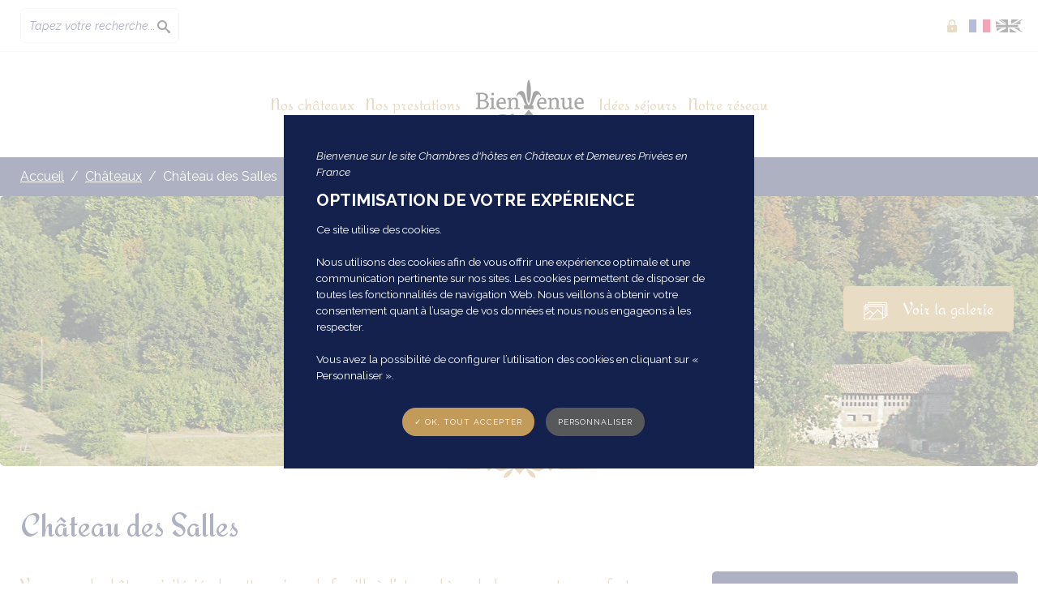

--- FILE ---
content_type: text/html; charset=UTF-8
request_url: https://www.bienvenueauchateau.com/chateaux/chateau-des-salles/
body_size: 17314
content:
<!doctype html>
<!--[if lt IE 7]><html prefix="og: http://ogp.me/ns#" lang="fr-FR" class="browser-chrome js lt-ie9 lt-ie8 lt-ie7"> <![endif]-->
<!--[if (IE 7)&!(IEMobile)]><html prefix="og: http://ogp.me/ns#" lang="fr-FR" class="browser-chrome js lt-ie9 lt-ie8"><![endif]-->
<!--[if (IE 8)&!(IEMobile)]><html prefix="og: http://ogp.me/ns#" lang="fr-FR" class="browser-chrome js lt-ie9"><![endif]-->
<!--[if gt IE 8]><!--> <html prefix="og: http://ogp.me/ns#" lang="fr-FR" class="browser-chrome js"><!--<![endif]-->
	<head>
		<meta charset="utf-8">
		<title>Château des Salles | Chambres d&#039;hôtes en Châteaux et Demeures Privées en France</title>
		<meta name="description" content="Au cœur de la Saintonge, ce séduisant manoir entouré de grands arbres vous offre, au calme, un confort intime et…">
		<meta name="HandheldFriendly" content="True">
		<meta name="MobileOptimized" content="320">
		<meta name="viewport" content="width=device-width, initial-scale=1.0"/>
		<meta name="format-detection" content="telephone=no">
		<link rel="apple-touch-icon" href="https://www.bienvenueauchateau.com/wp-content/themes/atm-theme/assets/images/apple-touch-icon.png">
		<link rel="icon" href="https://www.bienvenueauchateau.com/wp-content/themes/atm-theme/favicon.png">
		<link rel="shortcut icon" href="https://www.bienvenueauchateau.com/wp-content/themes/atm-theme/favicon.ico">
		<script>document.cookie='resolution='+Math.max(screen.width,screen.height)+'; path=/';</script>
		<link rel="preload" href="https://www.bienvenueauchateau.com/wp-content/themes/atm-theme/assets/fonts/icomoon.woff2?4gzd5w" as="font" type="font/woff2" crossorigin="anonymous">
		<meta name='robots' content='max-image-preview:large' />

<script>
dataLayer = [{"title":"Ch\u00e2teau des Salles","author":"atm_admin","wordcount":35,"logged_in":"false","page_id":335,"post_date":"2019-11-25 11:48:45","post_type":"castle"}];
</script>
<!-- Google Tag Manager -->
<script>(function(w,d,s,l,i){w[l]=w[l]||[];w[l].push({'gtm.start':
new Date().getTime(),event:'gtm.js'});var f=d.getElementsByTagName(s)[0],
j=d.createElement(s),dl=l!='dataLayer'?'&l='+l:'';j.async=true;j.src=
'https://www.googletagmanager.com/gtm.js?id='+i+dl;f.parentNode.insertBefore(j,f);
})(window,document,'script','dataLayer','GTM-MGN3Z3J');</script>
<!-- End Google Tag Manager --><link rel='dns-prefetch' href='//unpkg.com' />
<style id='classic-theme-styles-inline-css' type='text/css'>
/*! This file is auto-generated */
.wp-block-button__link{color:#fff;background-color:#32373c;border-radius:9999px;box-shadow:none;text-decoration:none;padding:calc(.667em + 2px) calc(1.333em + 2px);font-size:1.125em}.wp-block-file__button{background:#32373c;color:#fff;text-decoration:none}
</style>
<style id='global-styles-inline-css' type='text/css'>
body{--wp--preset--color--black: #000000;--wp--preset--color--cyan-bluish-gray: #abb8c3;--wp--preset--color--white: #ffffff;--wp--preset--color--pale-pink: #f78da7;--wp--preset--color--vivid-red: #cf2e2e;--wp--preset--color--luminous-vivid-orange: #ff6900;--wp--preset--color--luminous-vivid-amber: #fcb900;--wp--preset--color--light-green-cyan: #7bdcb5;--wp--preset--color--vivid-green-cyan: #00d084;--wp--preset--color--pale-cyan-blue: #8ed1fc;--wp--preset--color--vivid-cyan-blue: #0693e3;--wp--preset--color--vivid-purple: #9b51e0;--wp--preset--gradient--vivid-cyan-blue-to-vivid-purple: linear-gradient(135deg,rgba(6,147,227,1) 0%,rgb(155,81,224) 100%);--wp--preset--gradient--light-green-cyan-to-vivid-green-cyan: linear-gradient(135deg,rgb(122,220,180) 0%,rgb(0,208,130) 100%);--wp--preset--gradient--luminous-vivid-amber-to-luminous-vivid-orange: linear-gradient(135deg,rgba(252,185,0,1) 0%,rgba(255,105,0,1) 100%);--wp--preset--gradient--luminous-vivid-orange-to-vivid-red: linear-gradient(135deg,rgba(255,105,0,1) 0%,rgb(207,46,46) 100%);--wp--preset--gradient--very-light-gray-to-cyan-bluish-gray: linear-gradient(135deg,rgb(238,238,238) 0%,rgb(169,184,195) 100%);--wp--preset--gradient--cool-to-warm-spectrum: linear-gradient(135deg,rgb(74,234,220) 0%,rgb(151,120,209) 20%,rgb(207,42,186) 40%,rgb(238,44,130) 60%,rgb(251,105,98) 80%,rgb(254,248,76) 100%);--wp--preset--gradient--blush-light-purple: linear-gradient(135deg,rgb(255,206,236) 0%,rgb(152,150,240) 100%);--wp--preset--gradient--blush-bordeaux: linear-gradient(135deg,rgb(254,205,165) 0%,rgb(254,45,45) 50%,rgb(107,0,62) 100%);--wp--preset--gradient--luminous-dusk: linear-gradient(135deg,rgb(255,203,112) 0%,rgb(199,81,192) 50%,rgb(65,88,208) 100%);--wp--preset--gradient--pale-ocean: linear-gradient(135deg,rgb(255,245,203) 0%,rgb(182,227,212) 50%,rgb(51,167,181) 100%);--wp--preset--gradient--electric-grass: linear-gradient(135deg,rgb(202,248,128) 0%,rgb(113,206,126) 100%);--wp--preset--gradient--midnight: linear-gradient(135deg,rgb(2,3,129) 0%,rgb(40,116,252) 100%);--wp--preset--font-size--small: 13px;--wp--preset--font-size--medium: 20px;--wp--preset--font-size--large: 36px;--wp--preset--font-size--x-large: 42px;--wp--preset--spacing--20: 0.44rem;--wp--preset--spacing--30: 0.67rem;--wp--preset--spacing--40: 1rem;--wp--preset--spacing--50: 1.5rem;--wp--preset--spacing--60: 2.25rem;--wp--preset--spacing--70: 3.38rem;--wp--preset--spacing--80: 5.06rem;--wp--preset--shadow--natural: 6px 6px 9px rgba(0, 0, 0, 0.2);--wp--preset--shadow--deep: 12px 12px 50px rgba(0, 0, 0, 0.4);--wp--preset--shadow--sharp: 6px 6px 0px rgba(0, 0, 0, 0.2);--wp--preset--shadow--outlined: 6px 6px 0px -3px rgba(255, 255, 255, 1), 6px 6px rgba(0, 0, 0, 1);--wp--preset--shadow--crisp: 6px 6px 0px rgba(0, 0, 0, 1);}:where(.is-layout-flex){gap: 0.5em;}:where(.is-layout-grid){gap: 0.5em;}body .is-layout-flow > .alignleft{float: left;margin-inline-start: 0;margin-inline-end: 2em;}body .is-layout-flow > .alignright{float: right;margin-inline-start: 2em;margin-inline-end: 0;}body .is-layout-flow > .aligncenter{margin-left: auto !important;margin-right: auto !important;}body .is-layout-constrained > .alignleft{float: left;margin-inline-start: 0;margin-inline-end: 2em;}body .is-layout-constrained > .alignright{float: right;margin-inline-start: 2em;margin-inline-end: 0;}body .is-layout-constrained > .aligncenter{margin-left: auto !important;margin-right: auto !important;}body .is-layout-constrained > :where(:not(.alignleft):not(.alignright):not(.alignfull)){max-width: var(--wp--style--global--content-size);margin-left: auto !important;margin-right: auto !important;}body .is-layout-constrained > .alignwide{max-width: var(--wp--style--global--wide-size);}body .is-layout-flex{display: flex;}body .is-layout-flex{flex-wrap: wrap;align-items: center;}body .is-layout-flex > *{margin: 0;}body .is-layout-grid{display: grid;}body .is-layout-grid > *{margin: 0;}:where(.wp-block-columns.is-layout-flex){gap: 2em;}:where(.wp-block-columns.is-layout-grid){gap: 2em;}:where(.wp-block-post-template.is-layout-flex){gap: 1.25em;}:where(.wp-block-post-template.is-layout-grid){gap: 1.25em;}.has-black-color{color: var(--wp--preset--color--black) !important;}.has-cyan-bluish-gray-color{color: var(--wp--preset--color--cyan-bluish-gray) !important;}.has-white-color{color: var(--wp--preset--color--white) !important;}.has-pale-pink-color{color: var(--wp--preset--color--pale-pink) !important;}.has-vivid-red-color{color: var(--wp--preset--color--vivid-red) !important;}.has-luminous-vivid-orange-color{color: var(--wp--preset--color--luminous-vivid-orange) !important;}.has-luminous-vivid-amber-color{color: var(--wp--preset--color--luminous-vivid-amber) !important;}.has-light-green-cyan-color{color: var(--wp--preset--color--light-green-cyan) !important;}.has-vivid-green-cyan-color{color: var(--wp--preset--color--vivid-green-cyan) !important;}.has-pale-cyan-blue-color{color: var(--wp--preset--color--pale-cyan-blue) !important;}.has-vivid-cyan-blue-color{color: var(--wp--preset--color--vivid-cyan-blue) !important;}.has-vivid-purple-color{color: var(--wp--preset--color--vivid-purple) !important;}.has-black-background-color{background-color: var(--wp--preset--color--black) !important;}.has-cyan-bluish-gray-background-color{background-color: var(--wp--preset--color--cyan-bluish-gray) !important;}.has-white-background-color{background-color: var(--wp--preset--color--white) !important;}.has-pale-pink-background-color{background-color: var(--wp--preset--color--pale-pink) !important;}.has-vivid-red-background-color{background-color: var(--wp--preset--color--vivid-red) !important;}.has-luminous-vivid-orange-background-color{background-color: var(--wp--preset--color--luminous-vivid-orange) !important;}.has-luminous-vivid-amber-background-color{background-color: var(--wp--preset--color--luminous-vivid-amber) !important;}.has-light-green-cyan-background-color{background-color: var(--wp--preset--color--light-green-cyan) !important;}.has-vivid-green-cyan-background-color{background-color: var(--wp--preset--color--vivid-green-cyan) !important;}.has-pale-cyan-blue-background-color{background-color: var(--wp--preset--color--pale-cyan-blue) !important;}.has-vivid-cyan-blue-background-color{background-color: var(--wp--preset--color--vivid-cyan-blue) !important;}.has-vivid-purple-background-color{background-color: var(--wp--preset--color--vivid-purple) !important;}.has-black-border-color{border-color: var(--wp--preset--color--black) !important;}.has-cyan-bluish-gray-border-color{border-color: var(--wp--preset--color--cyan-bluish-gray) !important;}.has-white-border-color{border-color: var(--wp--preset--color--white) !important;}.has-pale-pink-border-color{border-color: var(--wp--preset--color--pale-pink) !important;}.has-vivid-red-border-color{border-color: var(--wp--preset--color--vivid-red) !important;}.has-luminous-vivid-orange-border-color{border-color: var(--wp--preset--color--luminous-vivid-orange) !important;}.has-luminous-vivid-amber-border-color{border-color: var(--wp--preset--color--luminous-vivid-amber) !important;}.has-light-green-cyan-border-color{border-color: var(--wp--preset--color--light-green-cyan) !important;}.has-vivid-green-cyan-border-color{border-color: var(--wp--preset--color--vivid-green-cyan) !important;}.has-pale-cyan-blue-border-color{border-color: var(--wp--preset--color--pale-cyan-blue) !important;}.has-vivid-cyan-blue-border-color{border-color: var(--wp--preset--color--vivid-cyan-blue) !important;}.has-vivid-purple-border-color{border-color: var(--wp--preset--color--vivid-purple) !important;}.has-vivid-cyan-blue-to-vivid-purple-gradient-background{background: var(--wp--preset--gradient--vivid-cyan-blue-to-vivid-purple) !important;}.has-light-green-cyan-to-vivid-green-cyan-gradient-background{background: var(--wp--preset--gradient--light-green-cyan-to-vivid-green-cyan) !important;}.has-luminous-vivid-amber-to-luminous-vivid-orange-gradient-background{background: var(--wp--preset--gradient--luminous-vivid-amber-to-luminous-vivid-orange) !important;}.has-luminous-vivid-orange-to-vivid-red-gradient-background{background: var(--wp--preset--gradient--luminous-vivid-orange-to-vivid-red) !important;}.has-very-light-gray-to-cyan-bluish-gray-gradient-background{background: var(--wp--preset--gradient--very-light-gray-to-cyan-bluish-gray) !important;}.has-cool-to-warm-spectrum-gradient-background{background: var(--wp--preset--gradient--cool-to-warm-spectrum) !important;}.has-blush-light-purple-gradient-background{background: var(--wp--preset--gradient--blush-light-purple) !important;}.has-blush-bordeaux-gradient-background{background: var(--wp--preset--gradient--blush-bordeaux) !important;}.has-luminous-dusk-gradient-background{background: var(--wp--preset--gradient--luminous-dusk) !important;}.has-pale-ocean-gradient-background{background: var(--wp--preset--gradient--pale-ocean) !important;}.has-electric-grass-gradient-background{background: var(--wp--preset--gradient--electric-grass) !important;}.has-midnight-gradient-background{background: var(--wp--preset--gradient--midnight) !important;}.has-small-font-size{font-size: var(--wp--preset--font-size--small) !important;}.has-medium-font-size{font-size: var(--wp--preset--font-size--medium) !important;}.has-large-font-size{font-size: var(--wp--preset--font-size--large) !important;}.has-x-large-font-size{font-size: var(--wp--preset--font-size--x-large) !important;}
.wp-block-navigation a:where(:not(.wp-element-button)){color: inherit;}
:where(.wp-block-post-template.is-layout-flex){gap: 1.25em;}:where(.wp-block-post-template.is-layout-grid){gap: 1.25em;}
:where(.wp-block-columns.is-layout-flex){gap: 2em;}:where(.wp-block-columns.is-layout-grid){gap: 2em;}
.wp-block-pullquote{font-size: 1.5em;line-height: 1.6;}
</style>
<link rel='stylesheet' id='controller-fields-for-contact-form-7-css' href='https://www.bienvenueauchateau.com/wp-content/plugins/controller-fields-for-contact-form-7/assets/styles/controllable-fields.css' type='text/css' media='all' />
<link rel='stylesheet' id='leaflet-css-css' href='https://unpkg.com/leaflet@1.6.0/dist/leaflet.css' type='text/css' media='all' />
<link rel='stylesheet' id='leaflet-routing-machine-css-css' href='https://www.bienvenueauchateau.com/wp-content/themes/atm-theme/assets/css/leaflet-routing-machine.css' type='text/css' media='all' />
<link rel='stylesheet' id='atm-stylesheet-css-css' href='https://www.bienvenueauchateau.com/wp-content/themes/atm-theme/style.css' type='text/css' media='all' />
<link rel="https://api.w.org/" href="https://www.bienvenueauchateau.com/wp-json/" /><link rel="canonical" href="https://www.bienvenueauchateau.com/chateaux/chateau-des-salles/" />
<link rel='shortlink' href='https://www.bienvenueauchateau.com/?p=335' />
<link rel="alternate" type="application/json+oembed" href="https://www.bienvenueauchateau.com/wp-json/oembed/1.0/embed?url=https%3A%2F%2Fwww.bienvenueauchateau.com%2Fchateaux%2Fchateau-des-salles%2F" />
<link rel="alternate" type="text/xml+oembed" href="https://www.bienvenueauchateau.com/wp-json/oembed/1.0/embed?url=https%3A%2F%2Fwww.bienvenueauchateau.com%2Fchateaux%2Fchateau-des-salles%2F&#038;format=xml" />
<link rel="alternate" href="https://www.bienvenueauchateau.com/chateaux/chateau-des-salles/" hreflang="fr" />
<link rel="alternate" href="https://www.bienvenueauchateau.com/en/castles/chateau-des-salles-2/" hreflang="en" />
<script type="application/ld+json">{"@context":"http:\/\/schema.org","@type":"BreadcrumbList","itemListElement":[{"@type":"ListItem","position":1,"item":{"@id":"https:\/\/www.bienvenueauchateau.com","name":"Accueil"}},{"@type":"ListItem","position":2,"item":{"@id":"https:\/\/www.bienvenueauchateau.com\/chateaux\/","name":"Châteaux"}},{"@type":"ListItem","position":3,"item":{"@id":"https:\/\/www.bienvenueauchateau.com\/chateaux\/chateau-des-salles\/","name":"Château des Salles"}}]}</script><script type="application/ld+json">{"@context":"http:\/\/schema.org","@type":"WebPage","name":"Château des Salles","headline":"Château des Salles","mainEntityOfPage":"https:\/\/www.bienvenueauchateau.com\/chateaux\/chateau-des-salles\/","datePublished":"2019-11-25T11:48:45+01:00","dateModified":"2025-02-17T13:20:45+01:00","description":"Au cœur de la Saintonge, ce séduisant manoir entouré de grands arbres vous offre, au calme, un confort intime et familial.\r\n\r\nLieu idéal pour les amateurs d'art roman et des grands vignobles.","author":{"@type":"Person","name":"Chambres d&#039;hôtes en Châteaux et Demeures Privées en France"},"publisher":[{"@context":"http:\/\/schema.org","@type":"Organization","address":[{"streetAddress":"Château de Chambiers","postalCode":"49430","addressLocality":"Durtal","addressCountry":"France","@type":"PostalAddress"}],"name":"Bienvenue au Château","location":{"@type":"Place","geo":{"@type":"GeoCoordinates","latitude":47.6449481,"longitude":0.2477614}},"sameAs":["https:\/\/www.facebook.com\/Bienvenue-au-Ch%C3%A2teau-1688807791390417\/","https:\/\/www.instagram.com\/bienvenueauchateau\/","https:\/\/www.linkedin.com\/company\/bienvenue-au-ch%C3%A2teau\/"],"logo":{"@type":"ImageObject","url":"https:\/\/www.bienvenueauchateau.com\/wp-content\/uploads\/2020\/01\/tile-wide.png"},"url":"https:\/\/www.bienvenueauchateau.com"}],"image":{"@type":"ImageObject","url":"https:\/\/www.bienvenueauchateau.com\/wp-content\/uploads\/2019\/11\/des-salles-2.jpg","width":1920,"height":1280}}</script><meta name="twitter:card" content="summary" />
<meta name="twitter:description" content="Au cœur de la Saintonge, ce séduisant manoir entouré de grands arbres vous offre, au calme, un confort intime et…" />
<meta name="twitter:title" content="Château des Salles | Chambres d&#039;hôtes en Châteaux et Demeures Privées en France" />
<meta name="twitter:image" content="https://www.bienvenueauchateau.com/wp-content/uploads/2019/11/des-salles-2.jpg" />
<meta property="og:locale" content="fr_FR" />
<meta property="og:site_name" content="Chambres d&#039;hôtes en Châteaux et Demeures Privées en France" />
<meta property="og:title" content="Château des Salles | Chambres d&#039;hôtes en Châteaux et Demeures Privées en France" />
<meta property="og:description" content="Au cœur de la Saintonge, ce séduisant manoir entouré de grands arbres vous offre, au calme, un confort intime et…">
<meta property="og:type" content="website" />
<meta property="og:url" content="https://www.bienvenueauchateau.com/chateaux/chateau-des-salles/" />
<meta property="og:image" content="https://www.bienvenueauchateau.com/wp-content/uploads/2019/11/des-salles-2.jpg" />
<meta property="og:image:width" content="1920" />
<meta property="og:image:height" content="1280" />
<link rel="image_src" href="https://www.bienvenueauchateau.com/wp-content/uploads/2019/11/des-salles-2.jpg" />
		<style>
			.marker-cluster-small {
				background-color: rgba(20, 33, 77, 1);
			}
			.marker-cluster-small div {
				background-color: rgba(20, 33, 77, 1);
			}

			.marker-cluster-medium {
				background-color: rgba(20, 33, 77, 1);
			}
			.marker-cluster-medium div {
				background-color: rgba(20, 33, 77, 1);
			}

			.marker-cluster-large {
				background-color: rgba(20, 33, 77, 1);
			}
			.marker-cluster-large div {
				background-color: rgba(20, 33, 77, 1);
			}

			/* IE 6-8 fallback colors */
			.leaflet-oldie .marker-cluster-small {
				background-color: rgb(20, 33, 77);
			}
			.leaflet-oldie .marker-cluster-small div {
				background-color: rgb(20, 33, 77);
			}

			.leaflet-oldie .marker-cluster-medium {
				background-color: rgb(20, 33, 77);
			}
			.leaflet-oldie .marker-cluster-medium div {
				background-color: rgb(20, 33, 77);
			}

			.leaflet-oldie .marker-cluster-large {
				background-color: rgb(20, 33, 77);
			}
			.leaflet-oldie .marker-cluster-large div {
				background-color: rgb(20, 33, 77);
			}

			.marker-cluster span {font-family: 'Raleway', Arial, sans-serif;color: white;}
		</style>
			<style type="text/css" id="wp-custom-css">
			.chateau_hp .bloc_search {
    z-index: 100;
}
.labels-M {
	background-image: url(https://www.bienvenueauchateau.com/wp-content/uploads/2023/05/600px-logo-monument-historique-rouge-svg-e1683887457355.png);
	background-repeat: no-repeat;
	height: 100px;
    width: 50%;
    float: left;
	background-position-x: center;
}
.labels-J {
	background-image: url(https://www.bienvenueauchateau.com/wp-content/uploads/2023/05/jr-quadri-e1683887388511.png);
background-repeat: no-repeat;
	height: 100px;
    width: 50%;
    float: left;
	background-position-x: center;
}
.bloc_logos {
	display: flex;
	min-height: 100px;
justify-content: space-around;
	padding-top: 5px;
   padding-bottom: 25px;
}
.leaflet-routing-container.leaflet-bar.leaflet-control {
	display: none !important;
}		</style>
				<style>
			@media only screen and (max-width: 880px) {.page.page-id-586 .embed-responsive-16by9{padding-bottom: 100.25%;}}
			@media only screen and (max-width: 620px) {.page.page-id-586 .embed-responsive-16by9{padding-bottom: 150.25%;}}
			@media only screen and (max-width: 420px) {.page.page-id-586 .embed-responsive-16by9{padding-bottom: 175.25%;}}
		</style>
	</head>
	<body class="castle-template-default single single-castle postid-335 single-chateau">
		<noscript>Désolé, vous devez activer le Javascript sur votre navigateur pour profiter pleinement de l’expérience de navigation sur ce site Internet.</noscript>
		<!--[if lte IE 8]>
		<div style="padding: 1em; background: #900; font-size: 1.1em; color: #fff;z-index:9999;position:fixed;width:100%;">
		&lt;p&gt;&lt;strong&gt;Attention ! &lt;/strong&gt;Votre navigateur (Internet Explorer 6, 7 ou 8) pr&eacute;sente de s&eacute;rieuses lacunes en termes de s&eacute;curit&eacute; et de performances.&lt;br /&gt;En cons&eacute;quence, nous vous prions de t&eacute;l&eacute;charger une version plus r&eacute;cente si vous ne voulez pas avoir de probl&egrave;mes d’affichage (&lt;a href=« http://windows.microsoft.com/en-us/internet-explorer/products/ie/home » style=« color: #fff; »&gt;Mise &agrave; jour Internet Explorer&lt;/a&gt;, &lt;a href=« http://www.mozilla-europe.org/fr/firefox/«  style=« color: #fff; »&gt;Installer Firefox&lt;/a&gt;, &lt;a href=« http://www.google.com/chrome?hl=fr » style=« color: #fff; »&gt;Installer Chrome&lt;/a&gt;, &lt;a href=« http://www.apple.com/fr/safari/download/«  style=« color: #fff; »&gt;Installer Safari&lt;/a&gt;)&lt;/p&gt;</div>
		<![endif]--> 
		<!--[if lt IE 9]>
		<script src="http://html5shim.googlecode.com/svn/trunk/html5.js"></script>
	<![endif]-->
	<div class="contain">
		<!-- header -->
		<header class="clearfix header-generique">
			<div class="secondary_header">
				<div class="container">
					<div id="custom-search-input">
						<div class="input-group">
							<form id="searchform" role="search" method="get" action="https://www.bienvenueauchateau.com/">
								<input type="text" class="search-query form-control" name="s" placeholder="Tapez votre recherche..." />
								<button class="btn btn-danger" type="submit" title="Chaîne à rechercher">
									<i class="icon-search"></i>
								</button>
							</form>
						</div>
					</div>

										<ul class="lang">
						<li class="active">
							<a href="https://www.bienvenueauchateau.com/chateaux/chateau-des-salles/" title="FR">
								<i class="icon-lang-fr"><span class="path1"></span><span class="path2"></span><span class="path3"></span></i>
							</a>
						</li>
						<li>
							<a href="https://www.bienvenueauchateau.com/en/castles/chateau-des-salles-2/" title="EN">
								<i class="icon-lang-en"><span class="path1"></span><span class="path2"></span><span class="path3"></span><span class="path4"></span><span class="path5"></span><span class="path6"></span><span class="path7"></span><span class="path8"></span><span class="path9"></span><span class="path10"></span><span class="path11"></span><span class="path12"></span><span class="path13"></span><span class="path14"></span></i>
							</a>
						</li>
					</ul>

											<div class="extraner-wrapper">
							<a target="_blank" rel="noopener nofollow" href="https://www.extranet-bienvenueauchateau.com/" title="Accéder à l&#039;extranet des membres"><i class="icon-lock-2"></i><span class="sr-only">Extranet</span></a>
						</div>
									</div>
			</div>

			<div class="primary_header">
				<div class="container">
					<a href="https://www.bienvenueauchateau.com" title="Retour à l’accueil" class="logo_rwd">
						<noscript><img src="https://www.bienvenueauchateau.com/wp-content/themes/atm-theme/assets/images/logo.png" alt="Chambres d&#039;hôtes en Châteaux et Demeures Privées en France - Logo" width="144"  height="66" /></noscript>
						<img data-src="https://www.bienvenueauchateau.com/wp-content/themes/atm-theme/assets/images/logo.png" src="https://www.bienvenueauchateau.com/wp-content/themes/atm-theme/assets/images/nothing.gif" alt="Chambres d&#039;hôtes en Châteaux et Demeures Privées en France - Logo" width="144"  height="66" />
					</a>

					<div id="simple_menu">
						<div class="burger">
							<span class="toggle-btn"></span>
						</div>

						<nav class="awd_simple_menus"><ul><li><a class="c20" href="https://www.bienvenueauchateau.com/chateaux" title="Nos châteaux">Nos châteaux</a><li><a class="588" href="https://www.bienvenueauchateau.com/?page_id=588#" title="Offres spéciales">Nos prestations</a><ul class="col_niv_1"><li><a class="e23" href="https://www.bienvenueauchateau.com/chateaux/region-all--theme-all--type-chambres-dhotes-au-chateau--price-all--booking-all--criteres-all/" title="Chambres d'hôtes au château">Chambres d'hôtes au château</a><li><a class="e26" href="https://www.bienvenueauchateau.com/chateaux/region-all--theme-all--type-meuble-de-tourisme-gite--price-all--booking-all--criteres-all/" title="Meublé de tourisme – Gîte">Meublé de tourisme – Gîte</a><li><a class="e24" href="https://www.bienvenueauchateau.com/chateaux/region-all--theme-all--type-location-exclusive-du-chateau--price-all--booking-all--criteres-all/" title="Location exclusive du château">Location exclusive du château</a><li><a class="e27" href="https://www.bienvenueauchateau.com/chateaux/region-all--theme-all--type-hebergement-insolite--price-all--booking-all--criteres-all/" title="Hébergement insolite">Hébergement insolite</a></li></ul></li><li class="logo_menu"><a class="e23" href="https://www.bienvenueauchateau.com/" title="Accueil">Accueil</a><li><a class="3260" href="https://www.bienvenueauchateau.com/idees-sejours/" title="Idées séjours">Idées séjours</a><li><a class="5" href="https://www.bienvenueauchateau.com/notre-label/" title="Notre réseau">Notre réseau</a><ul class="col_niv_1"><li><a class="530" href="https://www.bienvenueauchateau.com/notre-label/notre-label-bienvenue-au-chateau/" title="Notre label « Bienvenue au Château »">Nos valeurs</a><li><a class="532" href="https://www.bienvenueauchateau.com/notre-label/lassociation/" title="L&rsquo;association">L’association</a><li><a class="535" href="https://www.bienvenueauchateau.com/notre-label/le-mot-du-president/" title="Le mot de la présidente">Le mot de la présidente</a><li><a class="537" href="https://www.bienvenueauchateau.com/nous-rejoindre/" title="Nous rejoindre">Nous rejoindre</a><ul class="col_niv_2"><li><a class="543" href="https://www.bienvenueauchateau.com/nous-rejoindre/formulaire-de-demande/" title="Formulaire de demande d'information">Formulaire de demande d'information</a></ul></nav>					</div>
				</div>
			</div>			
		</header>
		<!-- end header -->	<section class="article-page">
					<nav aria-label="breadcrumb" class="breadcrumb">
			<div class="container">
				<ol class="breadcrumb_inner" role="breadcrumb"><li class="breadcrumb-item item-home"><a class="bread-link bread-home" href="https://www.bienvenueauchateau.com" title="Accueil">Accueil</a></li><li class="breadcrumb-item item-cat item-custom-post-type-castle"><a class="bread-cat bread-custom-post-type-castle" href="https://www.bienvenueauchateau.com/chateaux/" title="Châteaux">Châteaux</a></li><li class="breadcrumb-item item-current active item-335">Château des Salles</li></ol>			</div>
		</nav>

				
<div class="banner">
			<img style="background-color: rgb(255, 255, 255);" src="[data-uri]" data-src="https://www.bienvenueauchateau.com/wp-content/uploads/2019/11/salles-1920x500.jpg" width="1920" height="500" alt="Château des Salles" />
			<a href="https://www.bienvenueauchateau.com/wp-content/uploads/2019/11/salles-1920x500.jpg" title="Voir la galerie" class="show_gallery fancybox" data-fancybox="gallery"><i class="icon-gallery"></i> Voir la galerie</a>
		</div>

		<section class="container-fluid entry-content post-content">
			<header>
				<div class="container">
					<h1 class="entry-title post-title">Château des Salles</h1>
				</div>
			</header>

			<div class="container">
				<div class="row">
					<div class="col-lg-8 col-md-12 col-sm-12 col-xs-12">
						<div class="row">
							<div class="col-lg-12 col-md-12 col-sm-12 col-xs-12">
								<span class="chapo">Vous serez les hôtes privilégiés de cette maison de famille à l'atmosphère chaleureuse et au confort élégant</span>

								<p>Au c&oelig;ur de la Saintonge, ce s&eacute;duisant manoir entour&eacute; de grands arbres vous offre, au calme, un confort intime et familial.</p>
<p>Lieu id&eacute;al pour les amateurs d&rsquo;art roman et des grands vignobles.</p>
							</div>
						</div>

						<div class="row">
							<div class="col-lg-12 col-md-12 col-sm-12 col-xs-12">
								<h2>Hébergements et tarifs</h2>

																											<h3>Nos chambres dans le château</h3>

										<ul><li>5 chambres :<br />
• 3 chambres avec bains et wc privés, "Myosotis", "Eglantine" et "Aubépine"<br />
• 2 chambres avec douche et wc privés "Rose Trémière" et "Chèvre-feuille", toutes en façade sud.</li></ul>
																					<h3>Tarifs</h3>

											<ul><li>Double room: from €155 to €210<br />
Breakfast included<br />
<br />
</li><li>Demi-pension : de 105 € à 138 € par personne</li></ul>																											
									
									
																			<h3>Table d’hôtes</h3>

										C'est dans l'élégante salle à manger du château que nous vous servons, en tables indépendantes, une cuisine saine, de saison, faite de produits régionaux issus de producteurs locaux (poissons de l'estuaire, fruits de mer, volailles fermières, fromages de chèvre fermiers) sans oublier les légumes naturels de notre potager. Réservation souhaitée.
																					<h3>Tarifs</h3>

											<p>Dîner : 40 € (hors boissons)<br />
Carte des vins au choix</p>																			
									
									
															</div>
						</div>

													<div class="row">
								<div class="col-lg-12 col-md-12 col-sm-12 col-xs-12">
									<h2>Restauration</h2>

									<ul><li></li><li>Dîner au château, par tables indépendantes.<br />
Sur réservation avec la chambre.</li></ul>
																	</div>
							</div>
						
													<div class="row">
								<div class="col-lg-12 col-md-12 col-sm-12 col-xs-12">
									<h2>Activités</h2>

									<div class="row">
																					<div class="col-lg-6 col-md-12 col-sm-12 col-xs-12">
												<h3>Loisirs sur place</h3>

												<ul><li></li><li>Salon<br />
</li><li>Bibliothèque<br />
</li><li>Grand jardin et parc<br />
</li><li>Piscine chauffée d'avril à octobre<br />
</li><li>Marche dans le vignoble de la propriété<br />
</li><li>Dégustation-vente de pineau et de cognac<br />
</li><li>Organisation de circuits des châteaux de vins de Bordeaux<br />
</li><li>Location de vélos électriques<br />
</li><li>Mise à disposition de bicyclettes<br />
</li><li>Confection de paniers pique-nique</li></ul>											</div>
										
																					<div class="col-lg-6 col-md-12 col-sm-12 col-xs-12">
												<h3>Loisirs à proximité</h3>

												<ul><li></li><li>Golf 18 trous à Saintes, Royan et Cognac<br />
</li><li>Tennis (1 km)<br />
</li><li>Équitation (15 km)<br />
</li><li>Les plages de la Côte de Beauté (Royan à 27 km)<br />
</li><li>Saintes, ville bimillénaire à (30 km)<br />
</li><li>Les églises de la Saintonge romane<br />
</li><li>Les vignobles du Cognac, de Saint-Emilion et du Médoc <br />
</li><li>Festival de musique à Saintes en juillet</li></ul>											</div>
																			</div>
								</div>
							</div>
						
						<!--<div class="row">
							<div class="col-lg-12 col-md-12 col-sm-12 col-xs-12">
								<h2>Les thèmes</h2>
																<div class="row">
									<div class="col-lg-6 col-md-12 col-sm-12 col-xs-12">
																					<ul class="theme_chateau">
																									<li><a href="https://www.bienvenueauchateau.com/chateaux/region-all--theme-bien-etre--type-all--criteres-all/"><i class="icon-bien-etre"></i>Bien-être</a></li>
																									<li><a href="https://www.bienvenueauchateau.com/chateaux/region-all--theme-cyclotourisme--type-all--criteres-all/"><i class="icon-cyclotourisme"></i>Cyclotourisme</a></li>
																							</ul>
																			</div>

									<div class="col-lg-6 col-md-12 col-sm-12 col-xs-12">
																					<ul class="theme_chateau">
																									<li><a href="https://www.bienvenueauchateau.com/chateaux/region-all--theme-parcours-oenologiques--type-all--criteres-all/"><i class="icon-parcours-oenologiques"></i>Œnotourisme</a></li>
																									<li><a href="https://www.bienvenueauchateau.com/chateaux/region-all--theme-romantique--type-all--criteres-all/"><i class="icon-romantique"></i>Romantisme</a></li>
																							</ul>
																			</div>
								</div>
							</div>
						</div>-->

						<div class="row">
							<div class="col-lg-12 col-md-12 col-sm-12 col-xs-12">
								<h2>À savoir</h2>

								<div class="row">
									<div class="col-lg-6 col-md-12 col-sm-12 col-xs-12">
										<ul>
																							<li>Capacité d'hébergement &gt; 10 personnes</li>
																							<li>CB acceptée</li>
																							<li>Ouvert toute l'année</li>
																							<li>Piscine</li>
																							<li>Salle de réception</li>
																							<li>Table d'hôtes</li>
																							<li>Wi-Fi</li>
																					</ul>
									</div>

																											<div class="col-lg-6 col-md-12 col-sm-12 col-xs-12">
										<!--<h2>Intitulé</h2>-->
									
										<ul>
											<li>Capacité totale : 12</li>											<li>Capacité salles séminaires/réceptions : 20</li>											<li>Réservation directe sans frais : Oui</li>											<li>Petit-déjeuner compris : Oui</li>										</ul>
									</div>
																	</div>

								
							</div>
						</div>

						<div style="display: none"><pre>array(4) {
  ["experience_1"]=>
  array(3) {
    ["title"]=>
    string(17) "Le moment douceur"
    ["description"]=>
    string(567) "Amateur de calme et de nature, offrez-vous une pause relaxante dans la douceur de la campagne saintongeaise. Pour vous ressourcer pleinement, notre sophrologue vous invite à un voyage sensoriel pour le corps et l’esprit. Dans notre salon détente, au cœur de notre château, profitez au choix de trois soins bien-être. Les soins modelages relaxant du corps, éclat du visage et détente des pieds, pensés sur mesure, vous procureront une sensation de confort et de légèreté.
1 heure - sur réservation préalable uniquement - sous réserve de disponibilité"
    ["file"]=>
    array(4) {
      ["id_attachment"]=>
      string(4) "3387"
      ["url"]=>
      string(85) "https://www.bienvenueauchateau.com/wp-content/uploads/2019/11/salles-massagepieds.jpg"
      ["type"]=>
      string(10) "image/jpeg"
      ["file"]=>
      string(68) "/home/qtjyien/www/wp-content/uploads/2019/11/salles-massagepieds.jpg"
    }
  }
  ["experience_2"]=>
  array(3) {
    ["title"]=>
    string(24) "Le moment tête à tête"
    ["description"]=>
    string(498) "Voyagez plus sereinement à deux grâce à notre forfait demi-pension. Nous vous recevons pour une nuitée et deux dîners gourmands, en table individuelle, dans la lumineuse salle à manger du château. Envie d’intimité ? Vous pouvez aussi profiter de votre dîner aux chandelles au jardin ou en chambre. Champagne, bouquet de fleurs, chocolats, n’hésitez pas à nous faire part de vos désirs, nous nous chargerons de tout pour que vous passiez un week-end agréable au château des Salles."
    ["file"]=>
    array(4) {
      ["id_attachment"]=>
      string(4) "3388"
      ["url"]=>
      string(87) "https://www.bienvenueauchateau.com/wp-content/uploads/2019/11/salles-salle-a-manger.jpg"
      ["type"]=>
      string(10) "image/jpeg"
      ["file"]=>
      string(70) "/home/qtjyien/www/wp-content/uploads/2019/11/salles-salle-a-manger.jpg"
    }
  }
  ["experience_3"]=>
  array(3) {
    ["title"]=>
    string(23) "Les secrets du vignoble"
    ["description"]=>
    string(622) "À l’occasion d’un séjour de deux nuits en demi-pension, venez partager notre savoir et notre amour pour les vignobles charentais. À votre arrivée, vous profiterez de votre premier dîner servi en table individuelle. Le lendemain, nous vous accompagnerons pour visiter une propriété viticole familiale à quelques minutes du château. Vignerons et distillateurs vous initieront à l’élaboration du vin et du cognac produits sur leurs terres. En soirée, au cours du dîner, vous pourrez apprécier le vin « promesse », cuvée exclusive issue uniquement de nos raisins, 100% Merlot, vieilli en fût de chêne."
    ["file"]=>
    array(4) {
      ["id_attachment"]=>
      string(4) "3314"
      ["url"]=>
      string(118) "https://www.bienvenueauchateau.com/wp-content/uploads/2021/05/photo-merlot-2018-mdaille-dargent-cga-e1624024400887.jpg"
      ["type"]=>
      string(10) "image/jpeg"
      ["file"]=>
      string(101) "/home/qtjyien/www/wp-content/uploads/2021/05/photo-merlot-2018-mdaille-dargent-cga-e1624024400887.jpg"
    }
  }
  ["experience_4"]=>
  array(3) {
    ["title"]=>
    string(41) "A vélo entre mer et campagne charentaise"
    ["description"]=>
    string(690) "Profitez de votre séjour pour abandonner votre voiture et pédaler au fil d’une balade tranquille sur notre voie verte : l’itinéraire du Canal des 2 mers à vélo, le long de l’estuaire, de port en port au cœur d’une riche biodiversité… nous mettons à votre disposition des vélos à assistance électrique, le panier pique-nique sur le porte-bagages et nos suggestions d’itinéraires en poche. A votre retour, la piscine vous attend ainsi que la possibilité de prendre votre repas à notre table d’hôtes pour rassasier votre appétit ! (Forfait de 50 euros par personne la journée, hors nuitées et repas, valable pour un séjour de 2 nuits minimum. Sur réservation)"
    ["file"]=>
    array(4) {
      ["id_attachment"]=>
      string(4) "6281"
      ["url"]=>
      string(95) "https://www.bienvenueauchateau.com/wp-content/uploads/2019/11/nouvelle-experience-copyright.jpg"
      ["type"]=>
      string(10) "image/jpeg"
      ["file"]=>
      string(78) "/home/qtjyien/www/wp-content/uploads/2019/11/nouvelle-experience-copyright.jpg"
    }
  }
}
</pre></div>													<div class="row">
									<div class="col-lg-12 col-md-12 col-sm-12 col-xs-12 experience-chateau">
										<div class="h1">Expériences à vivre au château</div>

																					<div class="row">
												<div class="col-lg-4 col-md-4 col-sm-12 col-xs-12">
																																									<div class="image">
															<img style="background-color: rgb(255, 255, 255);" data-src="https://www.bienvenueauchateau.com/wp-content/uploads/2019/11/salles-massagepieds-300x199.jpg" src="[data-uri]" width="300" height="199" />
														</div>
																									</div>
												<div class="col-lg-8 col-md-8 col-sm-12 col-xs-12">
													<h2>Le moment douceur</h2>

																											<div class="content">
															Amateur de calme et de nature, offrez-vous une pause relaxante dans la douceur de la campagne saintongeaise. Pour vous ressourcer pleinement, notre sophrologue vous invite à un voyage sensoriel pour le corps et l’esprit. Dans notre salon détente, au cœur de notre château, profitez au choix de trois soins bien-être. Les soins modelages relaxant du corps, éclat du visage et détente des pieds, pensés sur mesure, vous procureront une sensation de confort et de légèreté.
1 heure - sur réservation préalable uniquement - sous réserve de disponibilité														</div>
																									</div>
											</div>
																					<div class="row">
												<div class="col-lg-4 col-md-4 col-sm-12 col-xs-12">
																																									<div class="image">
															<img style="background-color: rgb(255, 255, 255);" data-src="https://www.bienvenueauchateau.com/wp-content/uploads/2019/11/salles-salle-a-manger-300x200.jpg" src="[data-uri]" width="300" height="200" />
														</div>
																									</div>
												<div class="col-lg-8 col-md-8 col-sm-12 col-xs-12">
													<h2>Le moment tête à tête</h2>

																											<div class="content">
															Voyagez plus sereinement à deux grâce à notre forfait demi-pension. Nous vous recevons pour une nuitée et deux dîners gourmands, en table individuelle, dans la lumineuse salle à manger du château. Envie d’intimité ? Vous pouvez aussi profiter de votre dîner aux chandelles au jardin ou en chambre. Champagne, bouquet de fleurs, chocolats, n’hésitez pas à nous faire part de vos désirs, nous nous chargerons de tout pour que vous passiez un week-end agréable au château des Salles.														</div>
																									</div>
											</div>
																					<div class="row">
												<div class="col-lg-4 col-md-4 col-sm-12 col-xs-12">
																																									<div class="image">
															<img style="background-color: rgb( 105, 112, 103 );" data-src="https://www.bienvenueauchateau.com/wp-content/uploads/2021/05/photo-merlot-2018-mdaille-dargent-cga-225x300.jpg" src="[data-uri]" width="225" height="300" />
														</div>
																									</div>
												<div class="col-lg-8 col-md-8 col-sm-12 col-xs-12">
													<h2>Les secrets du vignoble</h2>

																											<div class="content">
															À l’occasion d’un séjour de deux nuits en demi-pension, venez partager notre savoir et notre amour pour les vignobles charentais. À votre arrivée, vous profiterez de votre premier dîner servi en table individuelle. Le lendemain, nous vous accompagnerons pour visiter une propriété viticole familiale à quelques minutes du château. Vignerons et distillateurs vous initieront à l’élaboration du vin et du cognac produits sur leurs terres. En soirée, au cours du dîner, vous pourrez apprécier le vin « promesse », cuvée exclusive issue uniquement de nos raisins, 100% Merlot, vieilli en fût de chêne.														</div>
																									</div>
											</div>
																					<div class="row">
												<div class="col-lg-4 col-md-4 col-sm-12 col-xs-12">
																																									<div class="image">
															<img style="background-color: rgb( 120, 120, 88 );" data-src="https://www.bienvenueauchateau.com/wp-content/uploads/2019/11/nouvelle-experience-copyright-300x225.jpg" src="[data-uri]" width="300" height="225" />
														</div>
																									</div>
												<div class="col-lg-8 col-md-8 col-sm-12 col-xs-12">
													<h2>A vélo entre mer et campagne charentaise</h2>

																											<div class="content">
															Profitez de votre séjour pour abandonner votre voiture et pédaler au fil d’une balade tranquille sur notre voie verte : l’itinéraire du Canal des 2 mers à vélo, le long de l’estuaire, de port en port au cœur d’une riche biodiversité… nous mettons à votre disposition des vélos à assistance électrique, le panier pique-nique sur le porte-bagages et nos suggestions d’itinéraires en poche. A votre retour, la piscine vous attend ainsi que la possibilité de prendre votre repas à notre table d’hôtes pour rassasier votre appétit ! (Forfait de 50 euros par personne la journée, hors nuitées et repas, valable pour un séjour de 2 nuits minimum. Sur réservation)														</div>
																									</div>
											</div>
																			</div>
							</div>
						
						<div class="row">
							<div class="col-lg-12 col-md-12 col-sm-12 col-xs-12">
								<h2>Localisation</h2>

																	<ul><li></li><li>Sortie 37 de l'autoroute A10 à Mirambeau. Le château est entre Lorignac et Brie-sous-Mortagne à l'angle des D730 et D125 ; par la côte (D145) : à Saint-Fort-sur-Gironde, prendre la D2 en direction de Royan sur la D730.<br />
</li><li>Carte Michelin N° 71, pli N° 6. GPS : 45°N28'15.7".0W42'31.1"</li></ul>								
																	<div class="map">
										<div id="castles-map" data-lat="45.460617" data-lng="-0.72218499999997" style="width: 100%;height: 550px"></div>
									</div>
															</div>
						</div>
					</div>

					<div class="col-lg-4 col-md-12 col-sm-12 col-xs-12 sidebar_chateau">
													<a target="_blank" rel="noopener" href="https://chateau-des-salles.amenitiz.io/fr/booking/room" title="Réserver votre séjour" class="calltoaction primaire reserve">Réserver votre séjour</a>
												<a href="https://www.bienvenueauchateau.com/formulaire-de-contact/?ID=335" title="Interroger le propriétaire" class="calltoaction primaire reserve">Interroger le propriétaire</a>
						
													<a target="_blank" rel="noopener" href="http://www.chateaudessalles.com/" title="Visiter le site web du château" class="calltoaction secondaire visit">Visiter le site web du château</a>
						
						<div class="bloc_sidebar bloc_infos">
												
						<h4>Informations pratiques</h4>

							<p>
								<span class="people">Madame Sylvie COUILLAUD</span><br>								61 rue du Gros Chêne<br>								17240 SAINT-FORT-SUR-GIRONDE<br>							</p>

							<ul>
																	<li><a href="tel:05 46 49 95 10" title="Appeler : 05 46 49 95 10"><i class="icon-phone"></i> 05 46 49 95 10</a></li>
																									<li><a href="tel:06 62 90 76 04" title="Appeler : 06 62 90 76 04"><i class="icon-phone"></i> 06 62 90 76 04</a></li>
																									<li><a href="mailto:&#99;h&#97;t&#101;&#97;&#117;d&#101;&#115;sal&#108;es&#64;&#119;&#97;&#110;&#97;do&#111;.&#102;r" title="Contacter l’hôte"><i class="icon-mail-2"></i>Contacter l’hôte</a></li>
																																	<li><a target="_blank" rel="noopener" href="https://www.facebook.com/Chateau-des-Salles-2216534638361811/" title="Visiter le Facebook du château"><i class="icon-facebook2"></i>Facebook</a></li>
																																															</ul>
						</div>
									
						<div class="bloc_sidebar infos_chateau">
							<i class="icon-calendar-2"></i>
							<span class="title">Période d’ouverture</span>
															<p>Ouvert toute l'année (sur demande de novembre à mars)</p>
													</div>

						<div class="bloc_sidebar infos_chateau">
							<i class="icon-bulle"></i>
							<span class="title">Langues parlées</span>
																							<p>Allemand, Anglais, Français</p>
													</div>
						
													<div class="bloc_sidebar infos_chateau">
								<span class="title">Divers</span>
								<p>Animaux non admis</p>
							</div>
						
													<div class="bloc_sidebar bloc_news bloc_offres bloc_galerie_photos">
								<h4>Galerie photo</h4>

								<div class="galerie-photos">
																	<div class="galerie-photos-item">
										<a href="https://www.bienvenueauchateau.com/wp-content/uploads/2019/11/chteau-faade-au-printemps.jpg" class="fancybox" data-fancybox="gallery">
											<img style="background-color: rgb( 113, 136, 140 );" data-src="https://www.bienvenueauchateau.com/wp-content/uploads/2019/11/chteau-faade-au-printemps-150x150.jpg" src="https://www.bienvenueauchateau.com/wp-content/uploads/2019/11/chteau-faade-au-printemps-150x150.jpg" />
										</a>
									</div>
																	<div class="galerie-photos-item">
										<a href="https://www.bienvenueauchateau.com/wp-content/uploads/2021/05/portrait-800x600-1.jpg" class="fancybox" data-fancybox="gallery">
											<img style="background-color: rgb(255, 255, 255);" data-src="https://www.bienvenueauchateau.com/wp-content/uploads/2021/05/portrait-800x600-1-150x150.jpg" src="https://www.bienvenueauchateau.com/wp-content/uploads/2021/05/portrait-800x600-1-150x150.jpg" />
										</a>
									</div>
																	<div class="galerie-photos-item">
										<a href="https://www.bienvenueauchateau.com/wp-content/uploads/2021/05/faade-chteau-mai-2020.jpg" class="fancybox" data-fancybox="gallery">
											<img style="background-color: rgb( 112, 123, 124 );" data-src="https://www.bienvenueauchateau.com/wp-content/uploads/2021/05/faade-chteau-mai-2020-150x150.jpg" src="https://www.bienvenueauchateau.com/wp-content/uploads/2021/05/faade-chteau-mai-2020-150x150.jpg" />
										</a>
									</div>
																	<div class="galerie-photos-item">
										<a href="https://www.bienvenueauchateau.com/wp-content/uploads/2021/05/faade-chteau-1600x1200-1.jpg" class="fancybox" data-fancybox="gallery">
											<img style="background-color: rgb(255, 255, 255);" data-src="https://www.bienvenueauchateau.com/wp-content/uploads/2021/05/faade-chteau-1600x1200-1-150x150.jpg" src="https://www.bienvenueauchateau.com/wp-content/uploads/2021/05/faade-chteau-1600x1200-1-150x150.jpg" />
										</a>
									</div>
																	<div class="galerie-photos-item"style="display: none;">
										<a href="https://www.bienvenueauchateau.com/wp-content/uploads/2019/11/myosotis-1.jpg" class="fancybox" data-fancybox="gallery">
											<img style="background-color: rgb( 117, 109, 103 );" data-src="https://www.bienvenueauchateau.com/wp-content/uploads/2019/11/myosotis-1-150x150.jpg" src="https://www.bienvenueauchateau.com/wp-content/uploads/2019/11/myosotis-1-150x150.jpg" />
										</a>
									</div>
																	<div class="galerie-photos-item"style="display: none;">
										<a href="https://www.bienvenueauchateau.com/wp-content/uploads/2021/05/eglantine-1.jpg" class="fancybox" data-fancybox="gallery">
											<img style="background-color: rgb(255, 255, 255);" data-src="https://www.bienvenueauchateau.com/wp-content/uploads/2021/05/eglantine-1-150x150.jpg" src="https://www.bienvenueauchateau.com/wp-content/uploads/2021/05/eglantine-1-150x150.jpg" />
										</a>
									</div>
																	<div class="galerie-photos-item"style="display: none;">
										<a href="https://www.bienvenueauchateau.com/wp-content/uploads/2019/11/salles-tablemassage.jpg" class="fancybox" data-fancybox="gallery">
											<img style="background-color: rgb(255, 255, 255);" data-src="https://www.bienvenueauchateau.com/wp-content/uploads/2019/11/salles-tablemassage-150x150.jpg" src="https://www.bienvenueauchateau.com/wp-content/uploads/2019/11/salles-tablemassage-150x150.jpg" />
										</a>
									</div>
																	<div class="galerie-photos-item"style="display: none;">
										<a href="https://www.bienvenueauchateau.com/wp-content/uploads/2019/11/chambre-1.jpg" class="fancybox" data-fancybox="gallery">
											<img style="background-color: rgb( 126, 117, 99 );" data-src="https://www.bienvenueauchateau.com/wp-content/uploads/2019/11/chambre-1-150x150.jpg" src="https://www.bienvenueauchateau.com/wp-content/uploads/2019/11/chambre-1-150x150.jpg" />
										</a>
									</div>
																	<div class="galerie-photos-item"style="display: none;">
										<a href="https://www.bienvenueauchateau.com/wp-content/uploads/2021/05/salon.jpg" class="fancybox" data-fancybox="gallery">
											<img style="background-color: rgb(255, 255, 255);" data-src="https://www.bienvenueauchateau.com/wp-content/uploads/2021/05/salon-150x150.jpg" src="https://www.bienvenueauchateau.com/wp-content/uploads/2021/05/salon-150x150.jpg" />
										</a>
									</div>
																	<div class="galerie-photos-item"style="display: none;">
										<a href="https://www.bienvenueauchateau.com/wp-content/uploads/2019/11/grand-salon-3.jpg" class="fancybox" data-fancybox="gallery">
											<img style="background-color: rgb( 132, 104, 86 );" data-src="https://www.bienvenueauchateau.com/wp-content/uploads/2019/11/grand-salon-3-150x150.jpg" src="https://www.bienvenueauchateau.com/wp-content/uploads/2019/11/grand-salon-3-150x150.jpg" />
										</a>
									</div>
																	<div class="galerie-photos-item"style="display: none;">
										<a href="https://www.bienvenueauchateau.com/wp-content/uploads/2019/11/026.jpg" class="fancybox" data-fancybox="gallery">
											<img style="background-color: rgb( 154, 126, 91 );" data-src="https://www.bienvenueauchateau.com/wp-content/uploads/2019/11/026-150x150.jpg" src="https://www.bienvenueauchateau.com/wp-content/uploads/2019/11/026-150x150.jpg" />
										</a>
									</div>
																	<div class="galerie-photos-item"style="display: none;">
										<a href="https://www.bienvenueauchateau.com/wp-content/uploads/2021/05/photo-merlot-2018-mdaille-dargent-cga-e1624024400887.jpg" class="fancybox" data-fancybox="gallery">
											<img style="background-color: rgb( 107, 114, 106 );" data-src="https://www.bienvenueauchateau.com/wp-content/uploads/2021/05/photo-merlot-2018-mdaille-dargent-cga-150x150.jpg" src="https://www.bienvenueauchateau.com/wp-content/uploads/2021/05/photo-merlot-2018-mdaille-dargent-cga-150x150.jpg" />
										</a>
									</div>
																	<div class="galerie-photos-item"style="display: none;">
										<a href="https://www.bienvenueauchateau.com/wp-content/uploads/2019/11/ciel-vignes.jpg" class="fancybox" data-fancybox="gallery">
											<img style="background-color: rgb( 114, 122, 65 );" data-src="https://www.bienvenueauchateau.com/wp-content/uploads/2019/11/ciel-vignes-150x150.jpg" src="https://www.bienvenueauchateau.com/wp-content/uploads/2019/11/ciel-vignes-150x150.jpg" />
										</a>
									</div>
																	<div class="galerie-photos-item"style="display: none;">
										<a href="https://www.bienvenueauchateau.com/wp-content/uploads/2019/11/2019-03-25-17-55-20.jpg" class="fancybox" data-fancybox="gallery">
											<img style="background-color: rgb( 139, 140, 120 );" data-src="https://www.bienvenueauchateau.com/wp-content/uploads/2019/11/2019-03-25-17-55-20-150x150.jpg" src="https://www.bienvenueauchateau.com/wp-content/uploads/2019/11/2019-03-25-17-55-20-150x150.jpg" />
										</a>
									</div>
																	<div class="galerie-photos-item"style="display: none;">
										<a href="https://www.bienvenueauchateau.com/wp-content/uploads/2019/11/pelouse.jpg" class="fancybox" data-fancybox="gallery">
											<img style="background-color: rgb( 123, 137, 100 );" data-src="https://www.bienvenueauchateau.com/wp-content/uploads/2019/11/pelouse-150x150.jpg" src="https://www.bienvenueauchateau.com/wp-content/uploads/2019/11/pelouse-150x150.jpg" />
										</a>
									</div>
																	<div class="galerie-photos-item"style="display: none;">
										<a href="https://www.bienvenueauchateau.com/wp-content/uploads/2021/05/vue-arienne-hd.jpg" class="fancybox" data-fancybox="gallery">
											<img style="background-color: rgb(255, 255, 255);" data-src="https://www.bienvenueauchateau.com/wp-content/uploads/2021/05/vue-arienne-hd-150x150.jpg" src="https://www.bienvenueauchateau.com/wp-content/uploads/2021/05/vue-arienne-hd-150x150.jpg" />
										</a>
									</div>
																	<div class="galerie-photos-item"style="display: none;">
										<a href="https://www.bienvenueauchateau.com/wp-content/uploads/2019/11/piscine-chauffe-1.jpg" class="fancybox" data-fancybox="gallery">
											<img style="background-color: rgb( 106, 114, 84 );" data-src="https://www.bienvenueauchateau.com/wp-content/uploads/2019/11/piscine-chauffe-1-150x150.jpg" src="https://www.bienvenueauchateau.com/wp-content/uploads/2019/11/piscine-chauffe-1-150x150.jpg" />
										</a>
									</div>
																	<div class="galerie-photos-item"style="display: none;">
										<a href="https://www.bienvenueauchateau.com/wp-content/uploads/2019/11/port-maubert-notre-paisible-petit-port.jpg" class="fancybox" data-fancybox="gallery">
											<img style="background-color: rgb( 98, 129, 129 );" data-src="https://www.bienvenueauchateau.com/wp-content/uploads/2019/11/port-maubert-notre-paisible-petit-port-150x150.jpg" src="https://www.bienvenueauchateau.com/wp-content/uploads/2019/11/port-maubert-notre-paisible-petit-port-150x150.jpg" />
										</a>
									</div>
																	<div class="galerie-photos-item"style="display: none;">
										<a href="https://www.bienvenueauchateau.com/wp-content/uploads/2019/11/salles-massagevisage.jpg" class="fancybox" data-fancybox="gallery">
											<img style="background-color: rgb(255, 255, 255);" data-src="https://www.bienvenueauchateau.com/wp-content/uploads/2019/11/salles-massagevisage-150x150.jpg" src="https://www.bienvenueauchateau.com/wp-content/uploads/2019/11/salles-massagevisage-150x150.jpg" />
										</a>
									</div>
																	<div class="galerie-photos-item"style="display: none;">
										<a href="https://www.bienvenueauchateau.com/wp-content/uploads/2019/11/sea.jpg" class="fancybox" data-fancybox="gallery">
											<img style="background-color: rgb( 148, 156, 161 );" data-src="https://www.bienvenueauchateau.com/wp-content/uploads/2019/11/sea-150x150.jpg" src="https://www.bienvenueauchateau.com/wp-content/uploads/2019/11/sea-150x150.jpg" />
										</a>
									</div>
																	<div class="galerie-photos-item"style="display: none;">
										<a href="https://www.bienvenueauchateau.com/wp-content/uploads/2021/05/superbe-coucher-de-soleil-octobre-2015.jpg" class="fancybox" data-fancybox="gallery">
											<img style="background-color: rgb(255, 255, 255);" data-src="https://www.bienvenueauchateau.com/wp-content/uploads/2021/05/superbe-coucher-de-soleil-octobre-2015-150x150.jpg" src="https://www.bienvenueauchateau.com/wp-content/uploads/2021/05/superbe-coucher-de-soleil-octobre-2015-150x150.jpg" />
										</a>
									</div>
																	<div class="galerie-photos-item"style="display: none;">
										<a href="https://www.bienvenueauchateau.com/wp-content/uploads/2019/11/talmont-fvrier-2019.jpg" class="fancybox" data-fancybox="gallery">
											<img style="background-color: rgb( 129, 101, 90 );" data-src="https://www.bienvenueauchateau.com/wp-content/uploads/2019/11/talmont-fvrier-2019-150x150.jpg" src="https://www.bienvenueauchateau.com/wp-content/uploads/2019/11/talmont-fvrier-2019-150x150.jpg" />
										</a>
									</div>
																</div>

								<a href="#" title="Voir la suite" class="calltoaction primaire show_gallery">Voir la suite</a>
							</div>
												
						
																			<!--div class="bloc_sidebar bloc_news bloc_actus">
								<h4>Actualités</h4>

																	<div class="list_news">
										<a href="https://www.bienvenueauchateau.com/actualites/dimanche-31-aout-deambulation-musicale-au-depart-de-la-place-donzain/" title="En savoir plus">
											<div class="image">
																								<img src="https://www.bienvenueauchateau.com/wp-content/themes/atm-theme/assets/images/nothing.gif" data-src="https://www.bienvenueauchateau.com/wp-content/uploads/2025/08/31-aout-douves-150x150.jpg" alt="Dimanche 31 août : déambulation musicale au départ de la place d&rsquo;Onzain" width="150"  height="150" />
											</div>
											<div class="content">
												<h5>Dimanche 31 août : déambulation musicale au départ de la place d&rsquo;Onzain</h5>
												<p>DIMANCHE&nbsp;31 AO&Ucirc;T, &agrave;&nbsp;17h L&rsquo;&Eacute;T&Eacute;&nbsp;SANS FIN AVEC LES M&Eacute;NESTRIERS DE DIABOLUS&hellip;</p>
											</div>
										</a>
									</div>
																	<div class="list_news">
										<a href="https://www.bienvenueauchateau.com/actualites/nuit-jazz-des-douves-samedi-9-aout-a-20h/" title="En savoir plus">
											<div class="image">
																								<img src="https://www.bienvenueauchateau.com/wp-content/themes/atm-theme/assets/images/nothing.gif" data-src="https://www.bienvenueauchateau.com/wp-content/uploads/2025/07/16-juillet-douves-1-150x150.jpg" alt="Nuit Jazz des Douves : Samedi 9 août  à 20h" width="150"  height="150" />
											</div>
											<div class="content">
												<h5>Nuit Jazz des Douves : Samedi 9 août  à 20h</h5>
												<p>Chers amis des&nbsp;Douves&nbsp;(Onzain &ndash; Loir &amp; Cher), &nbsp; Nous vous&hellip;</p>
											</div>
										</a>
									</div>
																	<div class="list_news">
										<a href="https://www.bienvenueauchateau.com/actualites/1ere-nuit-des-douves-et-modification-du-concert-du-3-aout/" title="En savoir plus">
											<div class="image">
																								<img src="https://www.bienvenueauchateau.com/wp-content/themes/atm-theme/assets/images/nothing.gif" data-src="https://www.bienvenueauchateau.com/wp-content/uploads/2025/07/16-juillet-douves-1-150x150.jpg" alt="1ère Nuit des Douves et modification du concert du 3 août" width="150"  height="150" />
											</div>
											<div class="content">
												<h5>1ère Nuit des Douves et modification du concert du 3 août</h5>
												<p>Chers amis des&nbsp;Douves&nbsp;(Onzain &ndash; Loir &amp; Cher), Nous vous rappelons&nbsp;notre&hellip;</p>
											</div>
										</a>
									</div>
															</div-->
											</div>  
				</div>  
			</div>
		</section>
		
	</section>
						<!-- footer -->
			<footer class="footer-generique">
				<div class="primary_footer">
					<div class="container">
						<div class="row">
							<div class="col-lg-3 col-md-6 col-sm-12 col-xs-12">
								<h4>À propos</h4>
								<p>Bienvenue au Château est un label qui promeut l’hébergement dans des demeures historiques régi en association par la loi 1901 à but non lucratif qui s’étend sur l’ensemble du territoire français.</p>
								<ul class="social">
																			<li><a href="https://www.facebook.com/Bienvenue-au-Ch%C3%A2teau-1688807791390417/" title="Facebook" target="_blank" rel="noopener"><i class="icon-facebook2"></i></a></li>
																																					<li><a href="https://www.instagram.com/bienvenueauchateau/" title="Instagram" target="_blank" rel="noopener"><i class="icon-instagram"></i></a></li>
																																					<li><a href="https://www.linkedin.com/company/bienvenue-au-ch%C3%A2teau/" title="LinkedIn" target="_blank" rel="noopener"><i class="icon-linkedin1"></i></a></li>
																	</ul>
							</div>

							<div class="col-lg-3 col-md-6 col-sm-12 col-xs-12">
								<h4>Liens utiles</h4>
								<ul>
																			<li><a href="https://www.bienvenueauchateau.com/notre-label/lassociation/" title="Présentation"><i class="icon-arrow"></i>Présentation</a></li>
																			<li><a href="https://www.bienvenueauchateau.com/chateaux/region-all--theme-all--type-all--criteres-all/" title="Idées séjours"><i class="icon-arrow"></i>Idées séjours</a></li>
																			<li><a href="https://www.bienvenueauchateau.com/nos-partenaires/" title="Nos partenaires"><i class="icon-arrow"></i>Nos partenaires</a></li>
																			<li><a href="https://www.bienvenueauchateau.com/proposer-un-article-evenement/" title="Proposer un article"><i class="icon-arrow"></i>Proposer un article</a></li>
																	</ul>

								<a href="https://www.bienvenueauchateau.com/nous-rejoindre/formulaire-de-demande/" title="Nous rejoindre" class="calltoaction primaire btn-rejoindre">Nous rejoindre</a>
							</div>

							<div class="col-lg-3 col-md-6 col-sm-12 col-xs-12">
								<h4>Les châteaux</h4>
								<ul>
																			<li><a href="https://www.bienvenueauchateau.com/chateaux/region-bretagne-normandie/" title="Bretagne/Normandie"><i class="icon-arrow"></i>Bretagne/Normandie</a></li>
																			<li><a href="https://www.bienvenueauchateau.com/chateaux/region-vallee-de-la-loire/" title="Vallée de la Loire"><i class="icon-arrow"></i>Vallée de la Loire</a></li>
																			<li><a href="https://www.bienvenueauchateau.com/chateaux/region-paris-nord-de-la-france/" title="Paris/Nord de la France"><i class="icon-arrow"></i>Paris/Nord de la France</a></li>
																			<li><a href="https://www.bienvenueauchateau.com/chateaux/region-bourgogne-vallee-du-rhone/" title="Bourgogne/Vallée du Rhône"><i class="icon-arrow"></i>Bourgogne/Vallée du Rhône</a></li>
																			<li><a href="https://www.bienvenueauchateau.com/chateaux/region-auvergne/" title="Auvergne"><i class="icon-arrow"></i>Auvergne</a></li>
																			<li><a href="https://www.bienvenueauchateau.com/chateaux/region-sud-ouest-languedoc/" title="Sud Ouest/Languedoc"><i class="icon-arrow"></i>Sud Ouest/Languedoc</a></li>
																	</ul>

								<h5>Nos amis européens</h5>
								<ul>
																			<li><a target="_blank" rel="noopener" href="https://hiddenireland.com/" title="Irlande"><i class="icon-arrow"></i>Irlande</a></li>
																	</ul>
							</div>

							<div class="col-lg-3 col-md-6 col-sm-12 col-xs-12">
								<h4>Coordonnées</h4>
								<div class="coordonnees address">
									<i class="icon-compass"></i>
									<p>
										<strong>Bienvenue au Château</strong><br>
										Château de Chambiers<br>
										49430 Durtal<br>
										France									</p>
								</div>
								
								<p class="infos2-phone" style="font-size: 14px">L’association ne gère pas les réservations.<br />
Pour toute question concernant les réservations, merci de contacter directement les châteaux via le bouton ’’Interroger le propriétaire’’ qui figure sur la page de chaque château sur ce site.</p>
								<!--?php the_field( 'footer_about_copie_'.$current_language, 'option' ); ?-->

								<!--p class="phone">Téléphone de l’association Bienvenue au Château : </p> 
								<p class="infos-phone"><i class="icon-phone"style="color: #14214d;"></i> +33 (0)6 70 22 50 55</p> 

								<p class="infos2-phone" style="font-size: 14px;">L’association ne gère pas les réservations.
Pour toute question concernant les réservations, merci de contacter directement les châteaux via le bouton ’’Interroger le propriétaire’’ qui figure sur la page de chaque château sur ce site.
</p--> 
								<a href="https://www.bienvenueauchateau.com/nous-contacter/" title="Contactez-nous" class="calltoaction primaire btn-rejoindre">Contactez-nous</a>
							</div>
						</div>
					</div>
				</div>

				<div class="secondary_footer">
					<div class="container">
						<div class="copyright">
							<p>
								© 2026 - Tous droits réservés							</p>
						</div>

						<div class="mentions">
							<p>
								<a href="https://www.bienvenueauchateau.com/mentions-legales/">Mentions légales</a> - <a href="https://www.bienvenueauchateau.com/conditions-generales-dutilisation-cgu/">CGU</a> - <a href="https://www.bienvenueauchateau.com/politique-de-confidentialite/">Protection de la vie privée</a> - <a href="javascript:tarteaucitron.userInterface.openPanel();">Gestion des cookies</a> - <a href="https://www.bienvenueauchateau.com/plan-du-site/">Plan du site</a>
							</p>
						</div>
					</div>
				</div>

				<div id="scroll_to_top" class="opacity">
					<i class="icon-arrow-top"></i>
				</div>
			</footer>
			<!-- end footer -->
		</div>
		<input type="hidden" id="atm_ajax_nonce" name="atm_ajax_nonce" value="3d4805a125" /><input type="hidden" name="_wp_http_referer" value="/chateaux/chateau-des-salles/" />		<!-- Google Tag Manager (noscript) -->
<noscript><iframe src="https://www.googletagmanager.com/ns.html?id=GTM-MGN3Z3J" height="0" width="0" style="display:none;visibility:hidden"></iframe></noscript>
<!-- End Google Tag Manager (noscript) --><script type='text/javascript' id='atm-tarteaucitron-js-js-extra'>
/* <![CDATA[ */
var atmtacI10n = {"headerH1":"Gestion de vos pr\u00e9f\u00e9rences sur les cookies","headerInfo":"Certaines fonctionnalit\u00e9s de ce site (partage de contenus sur les r\u00e9seaux sociaux, lecture directe de vid\u00e9os) s\u2019appuient sur des services propos\u00e9s par des sites tiers. Ces fonctionnalit\u00e9s d\u00e9posent des cookies permettant notamment \u00e0 ces sites de tracer votre navigation. Ces cookies ne sont d\u00e9pos\u00e9s que si vous donnez votre accord. Vous pouvez vous informer sur la nature des cookies d\u00e9pos\u00e9s, les accepter ou les refuser soit globalement pour l\u2019ensemble du site et l\u2019ensemble des services, soit service par service.","adblock":"Bonjour! Ce site joue la transparence et vous donne le choix des services tiers \u00e0 activer.","adblock_call":"Merci de d\u00e9sactiver votre adblocker pour commencer la personnalisation.","reload":"Recharger la page","alertBigScroll":"En continuant de d\u00e9filer,","alertBigClick":"En poursuivant votre navigation,","alertBig":"vous acceptez l\u2019utilisation de services tiers pouvant installer des cookies.<br\/>Vous pouvez vous opposer aux cookies d\u00e9pos\u00e9s par ces services en cliquant sur le bouton \u00ab\u00a0PERSONNALISER\u00a0\u00bb.<br\/>","alertBigPrivacy":"Ce site utilise des cookies et vous donne le contr\u00f4le sur ce que vous souhaitez activer","alertSmall":"Gestion des services","personalize":"Personnaliser","acceptAll":"OK, tout accepter","close":"Fermer","all":"Pr\u00e9f\u00e9rence pour tous les services","info":"Protection de votre vie priv\u00e9e","disclaimer":"En autorisant ces services tiers, vous acceptez le d\u00e9p\u00f4t et la lecture de cookies et l\u2019utilisation de technologies de suivi n\u00e9cessaires \u00e0 leur bon fonctionnement.","allow":"Autoriser","deny":"Interdire","noCookie":"Ce service ne d\u00e9pose aucun cookie.","useCookie":"Ce service peut d\u00e9poser","useCookieCurrent":"Ce service a d\u00e9pos\u00e9","useNoCookie":"Ce service n\u2019a d\u00e9pos\u00e9 aucun cookie.","more":"En savoir plus","source":"Voir le site officiel","credit":"Gestion des cookies par tarteaucitron.js","fallback":"est d\u00e9sactiv\u00e9.","adsTitle":"R\u00e9gies publicitaires","adsDetails":"Les r\u00e9gies publicitaires permettent de g\u00e9n\u00e9rer des revenus en commercialisant les espaces publicitaires du site.","analyticTitle":"Mesure d\u2019audience","analyticDetails":"Les services de mesure d\u2019audience permettent de g\u00e9n\u00e9rer des statistiques de fr\u00e9quentation utiles \u00e0 l\u2019am\u00e9lioration du site.","socialTitle":"R\u00e9seaux sociaux","socialDetails":"Les r\u00e9seaux sociaux permettent d\u2019am\u00e9liorer la convivialit\u00e9 du site et aident \u00e0 sa promotion via les partages.","videoTitle":"Vid\u00e9os","videoDetails":"Les services de partage de vid\u00e9o permettent d\u2019enrichir le site de contenu multim\u00e9dia et augmentent sa visibilit\u00e9.","commentTitle":"Commentaires","commentDetails":"Les gestionnaires de commentaires facilitent le d\u00e9p\u00f4t de vos commentaires et luttent contre le spam.","supportTitle":"Support","supportDetails":"Les services de support vous permettent d\u2019entrer en contact avec l\u2019\u00e9quipe du site et d\u2019aider \u00e0 son am\u00e9lioration.","apiTitle":"APIs","apiDetails":"Les APIs permettent de charger des scripts : g\u00e9olocalisation, moteurs de recherche, traductions, \u2026","otherTitle":"Autre","otherDetails":"Services visant \u00e0 afficher du contenu web.","bannerBackgroundColor":"rgba(255,255,255,0.65);","blockBannerBackgroundColor":"#14214d","popupDefaultColor":"#14214d","gray":"#a0a1a2","greenDark":"#c29b5a","redDark":"#af2e2e","bannerCatchPhrase":"Bienvenue sur le site Chambres d'h\u00f4tes en Ch\u00e2teaux et Demeures Priv\u00e9es en France","bannerTitle":"Optimisation de votre exp\u00e9rience","bannerDescription":"Ce site utilise des cookies.<br \/>\r\n<br \/>\r\nNous utilisons des cookies afin de vous offrir une exp\u00e9rience optimale et une communication pertinente sur nos sites. Les cookies permettent de disposer de toutes les fonctionnalit\u00e9s de navigation Web. Nous veillons \u00e0 obtenir votre consentement quant \u00e0 l\u2019usage de vos donn\u00e9es et nous nous engageons \u00e0 les respecter.<br \/>\r\n<br \/>\r\nVous avez la possibilit\u00e9 de configurer l\u2019utilisation des cookies en cliquant sur \u00ab Personnaliser \u00bb."};
/* ]]> */
</script>
<script type='text/javascript' src='https://www.bienvenueauchateau.com/wp-content/plugins/atm-gdpr-manager/lib/tarteaucitron/tarteaucitron.js' id='atm-tarteaucitron-js-js'></script>
<script type='text/javascript' src='https://www.bienvenueauchateau.com/wp-content/themes/atm-theme/assets/js/libs/jquery-3.3.1.min.js' id='jquery-js'></script>
<script type='text/javascript' src='https://unpkg.com/leaflet@1.6.0/dist/leaflet.js' id='leaflet-js-js'></script>
<script type='text/javascript' src='https://unpkg.com/leaflet.icon.glyph@0.2.0/Leaflet.Icon.Glyph.js' id='leaflet-icon-glyph-js-js'></script>
<script type='text/javascript' src='https://www.bienvenueauchateau.com/wp-content/themes/atm-theme/assets/js/libs/Control.Geocoder.js' id='leaflet-control-geocoder-js-js'></script>
<script type='text/javascript' src='https://www.bienvenueauchateau.com/wp-content/themes/atm-theme/assets/js/libs/leaflet-routing-machine.js' id='leaflet-routing-machine-js-js'></script>
<script type='text/javascript' id='atm-map-js-js-extra'>
/* <![CDATA[ */
var ajaxurl = "https:\/\/www.bienvenueauchateau.com\/wp-admin\/admin-ajax.php";
var atmI18n = {"errorLabel":" : une erreur s\u2019est produite lors l\u2019enregistrement. La requ\u00eate n\u2019a pas aboutie !"};
/* ]]> */
</script>
<script type='text/javascript' src='https://www.bienvenueauchateau.com/wp-content/themes/atm-theme/assets/js/atm-map.min.js' id='atm-map-js-js'></script>
<script type='text/javascript' src='https://www.bienvenueauchateau.com/wp-content/themes/atm-theme/assets/js/libs/swiper.min.js' id='atm-swiper-js-js'></script>
<script type='text/javascript' src='https://www.bienvenueauchateau.com/wp-content/themes/atm-theme/assets/js/libs/jquery.fancybox.min.js' id='atm-fancybox-js-js'></script>
<script type='text/javascript' src='https://www.bienvenueauchateau.com/wp-content/themes/atm-theme/assets/js/scripts.min.js' id='atm-js-js'></script>
			<style>.tarteaucitronDetails:before {border-color: transparent transparent transparent #14214d !important;}</style>
			<script type="text/javascript">
				tarteaucitron.init({
					"hashtag": "#tarteaucitron", /* Ouverture automatique du panel avec le hashtag */
		            "highPrivacy": true, /* désactiver le consentement implicite (en naviguant) ? */
		            "orientation": "bottom", /* le bandeau doit être en haut (top) ou en bas (bottom) ? */
		            "adblocker": false, /* Afficher un message si un adblocker est détecté */
		            "showAlertSmall": false, /* afficher le petit bandeau en bas à droite ? */
		            "cookieslist": false, /* Afficher la liste des cookies installés ? */
		            "removeCredit": true, /* supprimer le lien vers la source ? */
		            "handleBrowserDNTRequest": true, /* Deny everything if DNT is on */
		            //"cookieDomain": ".example.com" /* Nom de domaine sur lequel sera posé le cookie pour les sous-domaines */
				});
				
				function atm(e){return 0<document.cookie.length&&(begin=document.cookie.indexOf(e+"="),-1!=begin)?(begin+=e.length+1,end=document.cookie.indexOf(";",begin),-1==end&&(end=document.cookie.length),unescape(document.cookie.substring(begin,end))):null}function at(){var e={},n=atm("tarteaucitron");if(null!==n){var t=n.split("!");if(t.length&&void 0!==t[1])for(var i in t){var o=t[i].split("=");o.length&&void 0!==o[1]&&(e[o[0]]="wait"!=o[1]&&JSON.parse(o[1]))}}return e}window.atmTarteaucitron=at();
			</script>
						<script type="text/javascript">
																																																// Google Analytics (gtag.js)
				tarteaucitron.user.gtagUa = 'G-YYTYDH3XSF';
								(tarteaucitron.job = tarteaucitron.job || []).push('gtag');
																																																																																																																																																																												// Facebook Pixel
				tarteaucitron.user.facebookpixelId = '3120131704769357';
								(tarteaucitron.job = tarteaucitron.job || []).push('facebookpixel');
																																																																																																// Facebook
				(tarteaucitron.job = tarteaucitron.job || []).push('facebook');
							</script>
						<script type="text/javascript">
				WebFontConfig = {
					 google: { families: [ 'Raleway:300,300i,400,400i,500,500i,600,600i,700,700i,800,800i', 'Redressed' ] }
				};
				(function() {
					var wf = document.createElement('script');
					wf.src = ('https:' == document.location.protocol ? 'https' : 'http') +
					  '://ajax.googleapis.com/ajax/libs/webfont/1.6.26/webfont.js';
					wf.type = 'text/javascript';
					wf.async = 'true';
					var s = document.getElementsByTagName('script')[0];
					s.parentNode.insertBefore(wf, s);
				})(); 
			</script>
				<!--[if lt IE 7 ]>
			<script src="//ajax.googleapis.com/ajax/libs/chrome-frame/1.0.3/CFInstall.min.js"></script>
			<script>window.attachEvent('onload',function(){CFInstall.check({mode:'overlay'})})</script>
		<![endif]-->
	</body>
</html>

--- FILE ---
content_type: text/javascript; charset=utf-8
request_url: https://unpkg.com/leaflet.icon.glyph@0.2.0/Leaflet.Icon.Glyph.js
body_size: 2037
content:



L.Icon.Glyph = L.Icon.extend({
	options: {
		iconSize: [25, 41],
		iconAnchor:  [12, 41],
		popupAnchor: [1, -34],
		shadowSize:  [41, 41],
// 		iconUrl: 'glyph-marker-icon.png',
// 		iconSize: [35, 45],
// 		iconAnchor:   [17, 42],
// 		popupAnchor: [1, -32],
// 		shadowAnchor: [10, 12],
// 		shadowSize: [36, 16],
// 		bgPos: (Point)
		className: '',
		prefix: '',
		glyph: 'home',
		glyphColor: 'white',
		glyphSize: '11px',	// in CSS units
		glyphAnchor: [0, -7]	// In pixels, counting from the center of the image.
	},

	createIcon: function () {
		var div = document.createElement('div'),
			options = this.options;

		if (options.glyph) {
			div.appendChild(this._createGlyph());
		}

		this._setIconStyles(div, options.className);
		return div;
	},

	_createGlyph: function() {
		var glyphClass,
		    textContent,
		    options = this.options;

		if (!options.prefix) {
			glyphClass = '';
			textContent = options.glyph;
		} else if(options.glyph.slice(0, options.prefix.length+1) === options.prefix + "-") {
			glyphClass = options.glyph;
		} else {
			glyphClass = options.prefix + "-" + options.glyph;
		}

		var span = L.DomUtil.create('span', options.prefix + ' ' + glyphClass);
		span.style.fontSize = options.glyphSize;
		span.style.color = options.glyphColor;
		span.style.width = options.iconSize[0] + 'px';
		span.style.lineHeight = options.iconSize[1] + 'px';
		span.style.textAlign = 'center';
		span.style.marginLeft = options.glyphAnchor[0] + 'px';
		span.style.marginTop = options.glyphAnchor[1] + 'px';
		span.style.pointerEvents = 'none';

		if (textContent) {
			span.innerHTML = textContent;
			span.style.display = 'inline-block';
		}

		return span;
	},

	_setIconStyles: function (div, name) {
		if (name === 'shadow') {
			return L.Icon.prototype._setIconStyles.call(this, div, name);
		}

		var options = this.options,
		    size = L.point(options['iconSize']),
		    anchor = L.point(options.iconAnchor);

		if (!anchor && size) {
			anchor = size.divideBy(2, true);
		}

		div.className = 'leaflet-marker-icon leaflet-glyph-icon ' + name;
		var src = this._getIconUrl('icon');
		if (src) {
			div.style.backgroundImage = "url('" + src + "')";
		}

		if (options.bgPos) {
			div.style.backgroundPosition = (-options.bgPos.x) + 'px ' + (-options.bgPos.y) + 'px';
		}
		if (options.bgSize) {
			div.style.backgroundSize = (options.bgSize.x) + 'px ' + (options.bgSize.y) + 'px';
		}

		if (anchor) {
			div.style.marginLeft = (-anchor.x) + 'px';
			div.style.marginTop  = (-anchor.y) + 'px';
		}

		if (size) {
			div.style.width  = size.x + 'px';
			div.style.height = size.y + 'px';
		}
	}
});

L.icon.glyph = function (options) {
	return new L.Icon.Glyph(options);
};


// Base64-encoded version of glyph-marker-icon.png
L.Icon.Glyph.prototype.options.iconUrl = '[data-uri]';




--- FILE ---
content_type: application/javascript
request_url: https://www.bienvenueauchateau.com/wp-content/themes/atm-theme/assets/js/atm-map.min.js
body_size: 2983
content:
"use strict";var _typeof="function"==typeof Symbol&&"symbol"==typeof Symbol.iterator?function(e){return typeof e}:function(e){return e&&"function"==typeof Symbol&&e.constructor===Symbol&&e!==Symbol.prototype?"symbol":typeof e};!function(g){var _,f,i=g("#atm_ajax_nonce").val(),e=(g(".castles-map-wrapper"),"castles-map"),t="https://tile.openstreetmap.org/{z}/{x}/{y}.png",v=[],y=[],a=window.location.protocol+"//"+window.location.hostname+"/wp-content/themes/atm-theme/assets/images/icon-map.png",o={zoom:5,zoomControl:!1,scrollWheelZoom:!1,center:[46.755,2.439],debounceMoveend:!0},b=L.icon({iconUrl:a,iconSize:[37.8,50],iconAnchor:[19,50],popupAnchor:[0,-50]});t=t.replace(/https?:/,window.location.protocol);var w=L.map(document.getElementById(e),o);L.tileLayer(t,{attribution:'© <a href="https://www.mapbox.com/map-feedback/">Mapbox</a> © <a href="http://www.openstreetmap.org/copyright">OpenStreetMap</a>'}).addTo(w),new L.Control.Zoom({position:"topright"}).addTo(w);var s=function(){var o=[];f.eachLayer(function(e){var t=e.getLatLng().lat,a=e.getLatLng().lng;w.getBounds().contains([t,a])&&o.push(e)});var e=o.length,t=atmI18n.castlesLabel;e<=1&&(t=atmI18n.castleLabel),g(".results-count .results-count-current").html(e+" "+t),g(".chateau_bloc").hide(),g.each(o,function(e,t){g('.chateau_bloc[data-post_id="'+t.options.wpid+'"]').show()})},r=function(c,e,t,a,o,l,n){g(".map-loading-gif-wrapper").show(),g.ajax({type:"post",url:ajaxurl,data:{action:c,atm_front_referrer:window.location.hostname,atm_ajax_nonce:i,castle_region:e,castle_theme:t,castle_booking_type:a,castle_accommodation:o,castle_price:l,castle_criteria:n}}).done(function(e){if(e.success){var t=e.data.count,a=e.data.count_html,o=e.data.items,l=e.data.region;if(""!=l.name?g(".taxonomy-name").html(l.name):g(".taxonomy-name").html(""),""!=l.description?g(".taxonomy-description").html(l.description):g(".taxonomy-description").html(""),""!=l.image)g(".banner").css("background-image","url("+l.image+")");else{var n=window.location.protocol+"//"+window.location.hostname+"/wp-content/themes/atm-theme/assets/images/banner-default.jpg";g(".banner").css("background-image","url("+n+")")}if(void 0!==y.all&&(y.all.clearLayers(),f.clearLayers()),0<t){g(".alert-castles-no-result").length&&g(".alert-castles-no-result").remove(),_=L.latLngBounds();var u=0,d=o.length,h=[];f=L.markerClusterGroup({showCoverageOnHover:!1}),g.each(o,function(e,t){if(void 0!==_typeof(t.address.latitude)&&null!==t.address.latitude&&""!==t.address.latitude&&void 0!==_typeof(t.address.longitude)&&null!==t.address.longitude&&""!==t.address.longitude){var a=L.latLng(t.address.latitude,t.address.longitude),o=a,l=v;if(0!=l.length)for(var n=0;n<l.length;n++){var c=l[n].getLatLng();if(a.equals(c)){var i=a.lat+(Math.random()-.9)/800,s=a.lng+(Math.random()-.9)/750;o=L.latLng(i,s)}}h.push(parseInt(t.ID,10));var r={title:t.title,icon:b,wpid:t.ID},m=L.marker(o,r),p='<div class="acf-osm-leaflet-map-popup"><h3 class="acf-osm-leaflet-map-popup--title">'+t.title+'</h3><div class="acf-osm-leaflet-map-popup--image" style="text-align:center"><img src="'+t.image[0]+'" width="'+t.image[1]+'" height="'+t.image[2]+'" /></div><div class="acf-osm-leaflet-map-popup--link" style="text-align:center"><a class="calltoaction primaire" href="'+t.url+'">'+atmI18n.discoverLabel+"</a></div>";m.bindPopup(p),void 0!==y.all||(y.all=L.layerGroup()),m.addTo(y.all),_.extend(o),f.addLayer(m),++u===d&&(w.addLayer(f),w.fitBounds(_),g(".map-loading-gif-wrapper").fadeOut())}}),"castles_data_for_map"===c&&(w.on("moveend",function(){s()}),s()),g(".results-count").html(a)}else g(".map-loading-gif-wrapper").fadeOut(),g(".results-count .results-count-current").html("0 "+atmI18n.castleLabel),g(".chateau_bloc").hide(),g(".alert-castles-no-result").length||g(".chateaux_list").prepend('<div class="alert alert-warning alert-castles-no-result">'+atmI18n.noResultLabel+"</div>")}else console.error(e.data)}).fail(function(e,t,a){if("200"!=e.status){var o='"'+e.status+" - "+a+'"'+atmI18n.errorLabel;console.error(o)}})};if(g("body").hasClass("home")){var l=g('select[name="castle_region"]').val(),n=g('select[name="castle_theme"]').val(),c=g('select[name="castle_booking_type"]').val(),m=g('select[name="castle_accommodation"]').val(),p=g('select[name="castle_price"]').val(),u=[];g("input.castle_criteria:checked").each(function(){u.push(g(this).val())}),r("castles_data_for_map_home",l,n,c,m,p,u),g(".chateau_hp .wpcf7-form").on("submit",function(e){e.preventDefault();var t=g('select[name="castle_region"]').val(),a=g('select[name="castle_theme"]').val(),o=g('select[name="castle_booking_type"]').val(),l=g('select[name="castle_accommodation"]').val(),n=g('select[name="castle_price"]').val(),c=[];g("input.castle_criteria:checked").each(function(){c.push(g(this).val())}),r("castles_data_for_map_home",t,a,o,l,n,c)})}if(g("body").hasClass("post-type-archive-castle")){l=g('select[name="castle_region"]').val(),n=g('select[name="castle_theme"]').val(),c=g('select[name="castle_booking_type"]').val(),m=g('select[name="castle_accommodation"]').val(),p=g('select[name="castle_price"]').val(),u=[];g("input.castle_criteria:checked").each(function(){u.push(g(this).val())}),r("castles_data_for_map",l,n,c,m,p,u);var d=function(e){e.preventDefault();var t=g('select[name="castle_region"]').val(),a=g('select[name="castle_theme"]').val(),o=g('select[name="castle_booking_type"]').val(),l=g('select[name="castle_accommodation"]').val(),n=g('select[name="castle_price"]').val(),c=[];g("input.castle_criteria:checked").each(function(){c.push(g(this).val())});var i=c.join("_");r("castles_data_for_map",t,a,o,l,n,c),t!==atmI18n.regionDefaultText&&""!==t||(t="all"),a!==atmI18n.themeDefaultText&&""!==a||(a="all"),o!==atmI18n.bookingTypeDefaultText&&""!==o||(o="all"),l!==atmI18n.accommodationDefaultText&&""!==l||(l="all"),n!==atmI18n.priceDefaultText&&""!==n||(n="all"),""===i&&(i="all");var s={};s.castle_region="all"==t?"":t,s.castle_theme="all"==a?"":a,s.castle_booking_type="all"==o?"":o,s.castle_accommodation="all"==l?"":l,s.castle_price="all"==n?"":n,s.castle_criteria_param="all"==i?"":i,history.pushState(s,document.title,atmI18n.postTypeUrl+"region-"+t+"--theme-"+a+"--type-"+l+"--price-"+n+"--booking-"+o+"--criteres-"+i+"/")};g(".filtre_chateaux").on("change",'select, input[type="checkbox"]',d),g(window).on("popstate",function(e){if(null!=e.originalEvent.state){var t=[];null!=e.originalEvent.state.castle_criteria_param.split&&""!=e.originalEvent.state.castle_criteria_param.split&&(t=e.originalEvent.state.castle_criteria_param.split("_")),r("castles_data_for_map",e.originalEvent.state.castle_region,e.originalEvent.state.castle_theme,e.originalEvent.state.castle_booking_type,e.originalEvent.state.castle_accommodation,e.originalEvent.state.castle_price,t),g(".filtre_chateaux").off("change",'select, input[type="checkbox"]',d),g('select[name="castle_region"]').val(e.originalEvent.state.castle_region),g('select[name="castle_theme"]').val(e.originalEvent.state.castle_theme),g('select[name="castle_booking_type"]').val(e.originalEvent.state.castle_booking_type),g('select[name="castle_accommodation"]').val(e.originalEvent.state.castle_accommodation),g('select[name="castle_price"]').val(e.originalEvent.state.castle_price),g("input.castle_criteria").each(function(){g(this).prop("checked",!1)}),0<t.length&&g.each(t,function(e,t){g('input.castle_criteria[value="'+t+'"]').prop("checked",!0)}),g(".filtre_chateaux").on("change",'select, input[type="checkbox"]',d)}else r("castles_data_for_map","","","","","",""),g(".filtre_chateaux").off("change",'select, input[type="checkbox"]',d),g('select[name="castle_region"]').val(""),g('select[name="castle_theme"]').val(""),g('select[name="castle_booking_type"]').val(""),g('select[name="castle_accommodation"]').val(""),g('select[name="castle_price"]').val(""),g("input.castle_criteria").each(function(){g(this).prop("checked",!1)}),g(".filtre_chateaux").on("change",'select, input[type="checkbox"]',d)})}if(g("body").hasClass("single-chateau")){var h=g("#"+e).data("lat"),k=g("#"+e).data("lng"),x=L.latLng(h,k),I=[L.latLng(null,null),L.latLng(h,k)];w.setView(x,9);var j=L.Routing.control({router:L.routing.mapbox("pk.eyJ1IjoidmluY2VudGJhaWxldWwiLCJhIjoiY2ptNjlvcDMwMDFiZjNwbzV5aGhzcWVqYyJ9.X3xv18VxdZh2tuO1Ck2dyQ",{language:"fr"}),language:"fr",formatter:new L.Routing.Formatter({language:"fr"}),plan:L.Routing.plan(I,{createMarker:function(e,t){return L.marker(t.latLng,{draggable:!0,icon:L.icon.glyph({glyph:String.fromCharCode(65+e)})})},geocoder:L.Control.Geocoder.nominatim(),routeWhileDragging:!0}),routeWhileDragging:!0,routeDragTimeout:250,showAlternatives:!0,altLineOptions:{styles:[{color:"black",opacity:.15,weight:9},{color:"white",opacity:.8,weight:6},{color:"blue",opacity:.5,weight:2}]}}).addTo(w).on("routeselected",function(e){var t=e.route,a=L.Routing.line(t).getBounds();w.fitBounds(a)}).on("routingerror",function(e){try{w.getCenter()}catch(e){w.fitBounds(L.latLngBounds(I))}});L.Routing.errorControl(j).addTo(w),g("body").find(".leaflet-routing-geocoder").on("focusin","input",function(){g(this).parent().find(".search-for-location").show()}),g("body").find(".leaflet-routing-geocoder").on("focusout","input",function(){var e=g(this);setTimeout(function(){e.parent().find(".search-for-location").hide()},1e3)})}}(jQuery);

--- FILE ---
content_type: application/javascript
request_url: https://www.bienvenueauchateau.com/wp-content/themes/atm-theme/assets/js/scripts.min.js
body_size: 4247
content:
"use strict";var _typeof="function"==typeof Symbol&&"symbol"==typeof Symbol.iterator?function(e){return typeof e}:function(e){return e&&"function"==typeof Symbol&&e.constructor===Symbol&&e!==Symbol.prototype?"symbol":typeof e};!function(r){console.log("%cMade with %c❤️️ %cby %cAtmosphère Communication %cfrom 🇫🇷 %chttps://www.atmosphere-communication.fr","background-color: #FFFFFF; color: #00a9a8","background-color: #FFFFFF; color: #f40c65","background-color: #FFFFFF; color: #00a9a8","background-color: #FFFFFF; color: #f40c65","background-color: #FFFFFF; color: #00a9a8","background-color: #FFFFFF; color: #f40c65");var e,t,f,d,a=String(window.location.host).replace(/^(https?:\/\/)?(www\.)?/,"");window.onload=function(){for(var e=document.querySelectorAll("iframe,object,embed"),t=0;t<e.length;t++)e[t].getAttribute("data-src")&&e[t].setAttribute("src",e[t].getAttribute("data-src"))},e=function(){function e(t){var n=this.constructor;return this.then(function(e){return n.resolve(t()).then(function(){return e})},function(e){return n.resolve(t()).then(function(){return n.reject(e)})})}function o(){}function a(e){if(!(this instanceof a))throw new TypeError("Promises must be constructed via new");if("function"!=typeof e)throw new TypeError("not a function");this._state=0,this._handled=!1,this._value=void 0,this._deferreds=[],c(e,this)}function r(n,o){for(;3===n._state;)n=n._value;0!==n._state?(n._handled=!0,a._immediateFn(function(){var e=1===n._state?o.onFulfilled:o.onRejected;if(null!==e){var t;try{t=e(n._value)}catch(e){return void l(o.promise,e)}i(o.promise,t)}else(1===n._state?i:l)(o.promise,n._value)})):n._deferreds.push(o)}function i(t,e){try{if(e===t)throw new TypeError("A promise cannot be resolved with itself.");if(e&&("object"==(void 0===e?"undefined":_typeof(e))||"function"==typeof e)){var n=e.then;if(e instanceof a)return t._state=3,t._value=e,void s(t);if("function"==typeof n)return void c((o=n,r=e,function(){o.apply(r,arguments)}),t)}t._state=1,t._value=e,s(t)}catch(e){l(t,e)}var o,r}function l(e,t){e._state=2,e._value=t,s(e)}function s(e){2===e._state&&0===e._deferreds.length&&a._immediateFn(function(){e._handled||a._unhandledRejectionFn(e._value)});for(var t=0,n=e._deferreds.length;t<n;t++)r(e,e._deferreds[t]);e._deferreds=null}function c(e,t){var n=!1;try{e(function(e){n||(n=!0,i(t,e))},function(e){n||(n=!0,l(t,e))})}catch(e){if(n)return;n=!0,l(t,e)}}var t=setTimeout;a.prototype.catch=function(e){return this.then(null,e)},a.prototype.then=function(e,t){var n=new this.constructor(o);return r(this,new function(e,t,n){this.onFulfilled="function"==typeof e?e:null,this.onRejected="function"==typeof t?t:null,this.promise=n}(e,t,n)),n},a.prototype.finally=e,a.all=function(t){return new a(function(o,r){function a(t,e){try{if(e&&("object"==(void 0===e?"undefined":_typeof(e))||"function"==typeof e)){var n=e.then;if("function"==typeof n)return void n.call(e,function(e){a(t,e)},r)}i[t]=e,0==--l&&o(i)}catch(e){r(e)}}if(!t||void 0===t.length)throw new TypeError("Promise.all accepts an array");var i=Array.prototype.slice.call(t);if(0===i.length)return o([]);for(var l=i.length,e=0;i.length>e;e++)a(e,i[e])})},a.resolve=function(t){return t&&"object"==(void 0===t?"undefined":_typeof(t))&&t.constructor===a?t:new a(function(e){e(t)})},a.reject=function(n){return new a(function(e,t){t(n)})},a.race=function(r){return new a(function(e,t){for(var n=0,o=r.length;n<o;n++)r[n].then(e,t)})},a._immediateFn="function"==typeof setImmediate&&function(e){setImmediate(e)}||function(e){t(e,0)},a._unhandledRejectionFn=function(e){void 0!==console&&console&&console.warn("Possible Unhandled Promise Rejection:",e)};var n=function(){if("undefined"!=typeof self)return self;if("undefined"!=typeof window)return window;if("undefined"!=typeof global)return global;throw Error("unable to locate global object")}();"Promise"in n?n.Promise.prototype.finally||(n.Promise.prototype.finally=e):n.Promise=a},"object"==("undefined"==typeof exports?"undefined":_typeof(exports))&&"undefined"!=typeof module?e():"function"==typeof define&&define.amd?define(e):e(),Array.prototype.forEach||(Array.prototype.forEach=function(e){var t,n;if(null==this)throw new TypeError(" this vaut null ou n est pas défini");var o=Object(this),r=o.length>>>0;if("function"!=typeof e)throw new TypeError(e+" n est pas une fonction");for(1<arguments.length&&(t=arguments[1]),n=0;n<r;){var a;n in o&&(a=o[n],e.call(t,a,n,o)),n++}}),Array.from||(Array.from=(t=Object.prototype.toString,f=function(e){return"function"==typeof e||"[object Function]"===t.call(e)},d=Math.pow(2,53)-1,function(e){var t=Object(e);if(null==e)throw new TypeError("Array.from doit utiliser un objet semblable à un tableau - null ou undefined ne peuvent pas être utilisés");var n,o,r,a,i=1<arguments.length?arguments[1]:void 0;if(void 0!==i){if(!f(i))throw new TypeError("Array.from: lorsqu il est utilisé le deuxième argument doit être une fonction");2<arguments.length&&(n=arguments[2])}for(var l,s=(o=t.length,a=r=void 0,r=Number(o),a=isNaN(r)?0:0!==r&&isFinite(r)?(0<r?1:-1)*Math.floor(Math.abs(r)):r,Math.min(Math.max(a,0),d)),c=f(this)?Object(new this(s)):new Array(s),u=0;u<s;)l=t[u],c[u]=i?void 0===n?i(l,u):i.call(n,l,u):l,u+=1;return c.length=s,c}));var n,i=function(){if("function"==typeof Event)window.dispatchEvent(new Event("resize"));else{var e=window.document.createEvent("UIEvents");e.initUIEvent("resize",!0,!1,window,0),window.dispatchEvent(e)}};window.onload=function(){var e=document.querySelectorAll("img[data-src], [data-background-image-url]"),t=document.querySelectorAll("img[data-onload-src], [data-onload-background-image-url]"),n=function(e){if(null!==e.getAttribute("data-src")){var t=e.getAttribute("data-src");o(t).then(function(){e.removeAttribute("data-src"),e.src=t,e.style.backgroundColor="",i()})}null!==e.getAttribute("data-background-image-url")&&(t=e.getAttribute("data-background-image-url"),o(t).then(function(){e.removeAttribute("data-background-image-url"),e.style.backgroundImage="url('"+t+"')",i()}))},o=function(o){return new Promise(function(e,t){var n=new Image;n.src=o,n.onload=e,n.onerror=t})};if("IntersectionObserver"in window)var r=new IntersectionObserver(function(e,t){e.forEach(function(e){0<e.intersectionRatio&&n(e.target)})},{rootMargin:"0px",threshold:.1});else null!=e&&e.length&&Array.prototype.forEach.call(Array.from(e),function(e){return n(e)});null!=r&&null!=e&&e.length&&Array.prototype.forEach.call(e,function(e){r.observe(e)}),null!=t&&t.length&&Array.prototype.forEach.call(Array.from(t),function(e){return function(e){if(null!==e.getAttribute("data-onload-src")){var t=e.getAttribute("data-onload-src");o(t).then(function(){e.removeAttribute("data-onload-src"),e.src=t,e.style.backgroundColor="",i()})}null!==e.getAttribute("data-onload-background-image-url")&&(t=e.getAttribute("data-onload-background-image-url"),o(t).then(function(){e.removeAttribute("data-onload-background-image-url"),e.style.backgroundImage="url('"+t+"')",i()}))}(e)})},jQuery.cachedScript=function(e,t){return t=r.extend(t||{},{dataType:"script",cache:!0,url:e}),jQuery.ajax(t)},document.createEvent("Event").initEvent("appReady",!0,!0),r(document).on("appReady",function(e){}),r(n="#scroll_to_top").click(function(){r("html,body").animate({scrollTop:0},"slow")}),r(window).scroll(function(){r(window).scrollTop()<500?r(n).fadeOut():r(n).fadeIn()}),r("body").on("click",'a[href^="#"]',function(e){e.preventDefault();var t=r(this).attr("href");"#"!==t&&r("html, body").stop().animate({scrollTop:r(t).offset().top},1e3)}),r("body").on("click",".use-as-link",function(){var e=r(this).find('a[href^="http"]').first();if(e.length){var t=e.attr("href");e.attr("target");null==e.attr("target")?window.location.href=t:window.open(t,"_blank")}});var l,o=!0;if(r(".burger").on("click",function(e){e.preventDefault(),o&&(o=!1,r(this).hasClass("rwd")?(r(this).removeClass("rwd"),r(".awd_simple_menus").removeClass("rwd")):(r(this).addClass("rwd"),r(".awd_simple_menus").addClass("rwd")),o=!0),r(this).toggleClass("burger-active")}),r(".is-mobile #simple_menu .awd_simple_menus > ul >  li > ul").each(function(){var e=r(this).prev("a").html()+'<i class="icon-arrow-down2"></i>';r(this).prev("a").addClass("dropdown").html(e),r(this).addClass("dropdown-inner").hide()}),r("body").on("click",".dropdown",function(e){e.preventDefault();var t=r(this).next("ul");t.hasClass("open")?(t.prev("a").removeClass("open"),t.slideUp("fast",function(){r(this).removeClass("open"),r(this).prev("a").find("i").addClass("icon-arrow-down2").removeClass("icon-arrow-up2")})):(t.prev("a").addClass("open"),t.slideDown("fast",function(){r(this).addClass("open"),r(this).prev("a").find("i").addClass("icon-arrow-up2").removeClass("icon-arrow-down2")}))}),(l=jQuery).fn.heightsEqualizer=function(e){var t,n,o=l.extend({limit:0},e),r=0,a=new Array;for(this.each(function(){a.push(l(this))}),n=a.length,t=0;t<n;++t)a[t].css("height","auto");if(l(window).width()>o.limit){for(t=0;t<n;++t){var i=a[t].outerHeight();r<i&&(r=i)}for(r=Math.round(r),t=0;t<n;++t)a[t].css("height",r)}},r(".entry-content img").each(function(){if(!r(this).parents().hasClass("wpcf7-form")&&r(this).parent("a").length){var e=r(this).parent("a").attr("href");if(a!==((o=e.match(/^(?:https?:\/\/)?(?:[^@\n]+@)?(?:www\.)?([^:\/\n\?\=]+)/im))&&(o=(n=o[1]).match(/^[^\.]+\.(.+\..+)$/))&&(n=o[1]),n)&&null==e.match(/\.(jpeg|jpg|gif|png|gif|pdf)$/))return;if(void 0!==r(this).parent("a").attr("class")&&r(this).parent("a").attr("data-fancybox")||(r(this).parent().attr("data-fancybox",!0),r(this).parent().attr("data-caption",r(this).attr("alt"))),void 0===r(this).parent("a").attr("href")){e=r(this).attr("src");var t=new RegExp("-[0-9]*x[0-9]*","g");e=e.replace(t,""),r(this).parent("a").attr("href",e)}r(this).parent("a").attr("data-fancybox","group")}var n,o}),r("body").on("click","a",function(e){if(void 0!==r(this).attr("href")&&!1!==r(this).attr("href")){var t=new RegExp("#$");if(r(this).attr("href").match(t))return e.preventDefault(),!1}}),(r("body").hasClass("archive")||r("body").hasClass("home")||r("body").hasClass("page-template-default"))&&(r(".article_inner .content").heightsEqualizer({limit:768}),r(window).on("resize",function(){r(".article_inner .content").heightsEqualizer({limit:768})})),(r("body").hasClass("page")||r("body").hasClass("home"))&&(r(".item-from-list").heightsEqualizer({limit:480}),r(window).on("resize",function(){r(".item-from-list").heightsEqualizer({limit:480})})),r("body").hasClass("home")){r(".min_height").heightsEqualizer({limit:768}),r(window).on("resize",function(){r(".min_height").heightsEqualizer({limit:768})});new Swiper(".swiper-container.swiper_home",{slidesPerView:1,spaceBetween:0,loop:!0,autoplay:{delay:5e3},navigation:{nextEl:".swiper-container.swiper_home .swiper-button-next",prevEl:".swiper-container.swiper_home .swiper-button-prev"},pagination:{el:".swiper-container.swiper_home .swiper-pagination",clickable:!0}}),new Swiper(".swiper-container.swiper_actus",{slidesPerView:1,spaceBetween:0,loop:!0,autoplay:{delay:5e3},navigation:{nextEl:".swiper-container.swiper_actus .swiper-button-next",prevEl:".swiper-container.swiper_actus .swiper-button-prev"},pagination:{el:".swiper-container.swiper_actus .swiper-pagination",clickable:!0}})}if((r("body").hasClass("page")||r("body").hasClass("archive"))&&(r(".form-check").heightsEqualizer({limit:768}),r(window).on("resize",function(){r(".form-check").heightsEqualizer({limit:768})})),r("body").hasClass("single")&&(r(".infos_chateau").heightsEqualizer({limit:768}),r(window).on("resize",function(){r(".infos_chateau").heightsEqualizer({limit:768})})),r("body").hasClass("single-castle")){r("body").on("click",".show_gallery",function(e){e.preventDefault(),r.fancybox.open(r(".fancybox"))});new Swiper(".swiper-container.swiper_gallery",{slidesPerView:1,spaceBetween:0,loop:!0,autoplay:{delay:5e3},navigation:{nextEl:".swiper-container.swiper_gallery .swiper-button-next",prevEl:".swiper-container.swiper_gallery .swiper-button-prev"},pagination:{el:".swiper-container.swiper_gallery .swiper-pagination",clickable:!0}})}if(r("body").hasClass("page-template-tpl-page-soumission-actualites")&&r('[data-toggle="datepicker"]').datepicker({language:"fr-FR"}),r(".booking-form").length){r('input[name="date"]').datepicker({language:"fr-FR"});var s=r("#atm_ajax_nonce").val(),c=r("#atm_ajaxurl").val(),u="0"!=r("#castle_id").val()?parseInt(r("#castle_id").val(),10):0,p=r("#castle_url").val();r('select[name="castle"]').attr("disabled",!0),r('input[name="date"]').attr("autocomplete","new"),""==p?r("#backtocastle").hide():r("#backtocastle").attr("href",p),null!=s&&null!=s&&""!==s&&r.ajax({type:"post",url:c,data:{action:"castles_data_for_booking_form",atm_front_referrer:window.location.hostname,atm_ajax_nonce:s}}).done(function(e){e.success?(r('select[name="castle"]').html(""),r.each(e.data,function(e,t){var n=parseInt(t.id,10),o='<option value="'+n+'"';u===n&&(o+=" selected"),o+=">"+t.name+"</option>",r('select[name="castle"]').append(o)}),r('select[name="castle"]').attr("disabled",!1)):console.error(e.data)}).fail(function(e,t,n){if("200"!=e.status){var o='"'+e.status+" - "+n+'"'+atmI18n.errorLabel;console.error(o)}})}o=!0;r(".more_filter").on("click",function(e){e.preventDefault(),o&&(o=!1,r(this).hasClass("open")?(r(this).removeClass("open"),r(".other_filter").removeClass("open")):(r(this).addClass("open"),r(".other_filter").addClass("open")),o=!0)}),setTimeout(function(){r(window).trigger("resize")},1e3)}(jQuery);